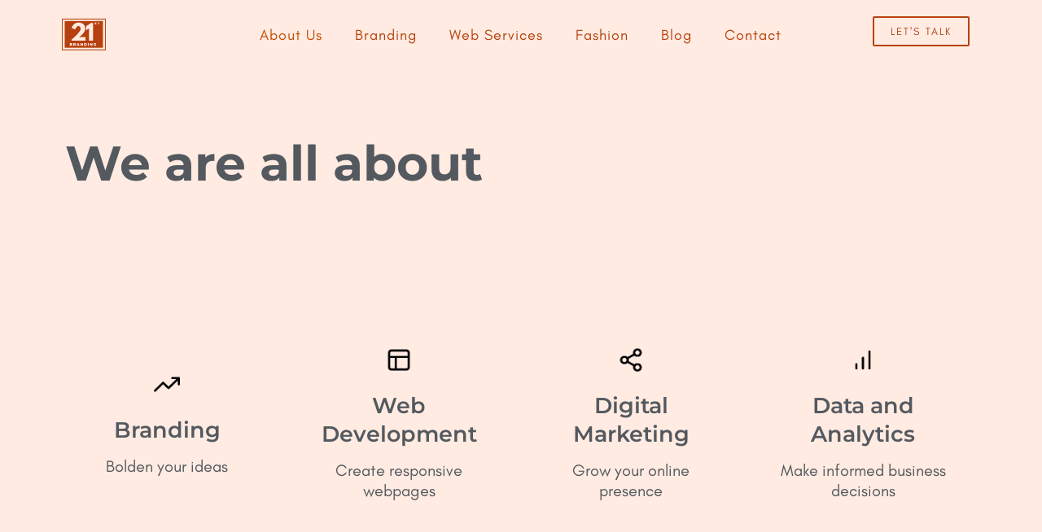

--- FILE ---
content_type: text/css
request_url: https://www.21stbranding.com/wp-content/uploads/elementor/css/post-47160.css?ver=1759237366
body_size: 359
content:
.elementor-kit-47160{--e-global-color-primary:#6EC1E4;--e-global-color-secondary:#54595F;--e-global-color-text:#7A7A7A;--e-global-color-accent:#61CE70;--e-global-color-2504be29:#4054B2;--e-global-color-4b9e705a:#23A455;--e-global-color-3d23a351:#000;--e-global-color-6c02e163:#FFF;--e-global-color-f16683a:#000000;--e-global-color-0bb64b7:#FFC000;--e-global-color-afc55ba:#B7410E;--e-global-color-a35cdfb:#6D3D29;--e-global-color-2f53708:#987409;--e-global-color-6ed5ee1:#FFEBE2;--e-global-color-481dd43:#002E5D;--e-global-color-0da122e:#61CE70;--e-global-typography-primary-font-family:"Roboto";--e-global-typography-primary-font-weight:600;--e-global-typography-secondary-font-family:"Roboto Slab";--e-global-typography-secondary-font-weight:400;--e-global-typography-text-font-family:"Roboto";--e-global-typography-text-font-weight:400;--e-global-typography-accent-font-family:"Roboto";--e-global-typography-accent-font-weight:500;}.elementor-kit-47160 e-page-transition{background-color:#FFBC7D;}.elementor-kit-47160 a{color:var( --e-global-color-afc55ba );}.elementor-section.elementor-section-boxed > .elementor-container{max-width:1140px;}.e-con{--container-max-width:1140px;}{}h1.entry-title{display:var(--page-title-display);}@media(max-width:1024px){.elementor-section.elementor-section-boxed > .elementor-container{max-width:1024px;}.e-con{--container-max-width:1024px;}}@media(max-width:767px){.elementor-section.elementor-section-boxed > .elementor-container{max-width:767px;}.e-con{--container-max-width:767px;}}

--- FILE ---
content_type: text/css
request_url: https://www.21stbranding.com/wp-content/uploads/elementor/css/post-57728.css?ver=1759279461
body_size: 8390
content:
.elementor-57728 .elementor-element.elementor-element-6b39c97 > .elementor-background-overlay{opacity:0.5;transition:background 0.3s, border-radius 0.3s, opacity 0.3s;}.elementor-57728 .elementor-element.elementor-element-6b39c97{transition:background 0.3s, border 0.3s, border-radius 0.3s, box-shadow 0.3s;margin-top:0px;margin-bottom:0px;padding:10px 0px 10px 0px;z-index:5;}.elementor-57728 .elementor-element.elementor-element-10a456b > .elementor-element-populated{margin:0px 0px 0px 0px;--e-column-margin-right:0px;--e-column-margin-left:0px;padding:0px 0px 0px 0px;}.elementor-57728 .elementor-element.elementor-element-5bfa8137{margin-top:0px;margin-bottom:0px;padding:0px 0px 0px 0px;}.elementor-bc-flex-widget .elementor-57728 .elementor-element.elementor-element-398913dd.elementor-column .elementor-widget-wrap{align-items:center;}.elementor-57728 .elementor-element.elementor-element-398913dd.elementor-column.elementor-element[data-element_type="column"] > .elementor-widget-wrap.elementor-element-populated{align-content:center;align-items:center;}.elementor-57728 .elementor-element.elementor-element-398913dd > .elementor-element-populated{margin:0px 0px 0px 0px;--e-column-margin-right:0px;--e-column-margin-left:0px;padding:0px 0px 0px 0px;}.elementor-widget-image .widget-image-caption{color:var( --e-global-color-text );font-family:var( --e-global-typography-text-font-family ), Sans-serif;font-weight:var( --e-global-typography-text-font-weight );}.elementor-57728 .elementor-element.elementor-element-5d573e8d{text-align:left;}.elementor-57728 .elementor-element.elementor-element-5d573e8d img{width:29%;}.elementor-bc-flex-widget .elementor-57728 .elementor-element.elementor-element-1fa04694.elementor-column .elementor-widget-wrap{align-items:center;}.elementor-57728 .elementor-element.elementor-element-1fa04694.elementor-column.elementor-element[data-element_type="column"] > .elementor-widget-wrap.elementor-element-populated{align-content:center;align-items:center;}.elementor-57728 .elementor-element.elementor-element-1fa04694 > .elementor-element-populated{margin:0px 0px 0px 0px;--e-column-margin-right:0px;--e-column-margin-left:0px;padding:0px 0px 0px 0px;}.elementor-widget-nav-menu .elementor-nav-menu .elementor-item{font-family:var( --e-global-typography-primary-font-family ), Sans-serif;font-weight:var( --e-global-typography-primary-font-weight );}.elementor-widget-nav-menu .elementor-nav-menu--main .elementor-item{color:var( --e-global-color-text );fill:var( --e-global-color-text );}.elementor-widget-nav-menu .elementor-nav-menu--main .elementor-item:hover,
					.elementor-widget-nav-menu .elementor-nav-menu--main .elementor-item.elementor-item-active,
					.elementor-widget-nav-menu .elementor-nav-menu--main .elementor-item.highlighted,
					.elementor-widget-nav-menu .elementor-nav-menu--main .elementor-item:focus{color:var( --e-global-color-accent );fill:var( --e-global-color-accent );}.elementor-widget-nav-menu .elementor-nav-menu--main:not(.e--pointer-framed) .elementor-item:before,
					.elementor-widget-nav-menu .elementor-nav-menu--main:not(.e--pointer-framed) .elementor-item:after{background-color:var( --e-global-color-accent );}.elementor-widget-nav-menu .e--pointer-framed .elementor-item:before,
					.elementor-widget-nav-menu .e--pointer-framed .elementor-item:after{border-color:var( --e-global-color-accent );}.elementor-widget-nav-menu{--e-nav-menu-divider-color:var( --e-global-color-text );}.elementor-widget-nav-menu .elementor-nav-menu--dropdown .elementor-item, .elementor-widget-nav-menu .elementor-nav-menu--dropdown  .elementor-sub-item{font-family:var( --e-global-typography-accent-font-family ), Sans-serif;font-weight:var( --e-global-typography-accent-font-weight );}.elementor-57728 .elementor-element.elementor-element-1028efc3 .elementor-menu-toggle{margin-left:auto;background-color:#FFFFFF;}.elementor-57728 .elementor-element.elementor-element-1028efc3 .elementor-nav-menu .elementor-item{font-family:"Glacial Indifference", Sans-serif;font-size:18px;font-weight:500;text-transform:capitalize;letter-spacing:1px;}.elementor-57728 .elementor-element.elementor-element-1028efc3 .elementor-nav-menu--main .elementor-item{color:var( --e-global-color-afc55ba );fill:var( --e-global-color-afc55ba );padding-left:20px;padding-right:20px;}.elementor-57728 .elementor-element.elementor-element-1028efc3 .elementor-nav-menu--main .elementor-item:hover,
					.elementor-57728 .elementor-element.elementor-element-1028efc3 .elementor-nav-menu--main .elementor-item.elementor-item-active,
					.elementor-57728 .elementor-element.elementor-element-1028efc3 .elementor-nav-menu--main .elementor-item.highlighted,
					.elementor-57728 .elementor-element.elementor-element-1028efc3 .elementor-nav-menu--main .elementor-item:focus{color:#C24B02;fill:#C24B02;}.elementor-57728 .elementor-element.elementor-element-1028efc3 .elementor-nav-menu--main:not(.e--pointer-framed) .elementor-item:before,
					.elementor-57728 .elementor-element.elementor-element-1028efc3 .elementor-nav-menu--main:not(.e--pointer-framed) .elementor-item:after{background-color:#FFFFFF00;}.elementor-57728 .elementor-element.elementor-element-1028efc3 .e--pointer-framed .elementor-item:before,
					.elementor-57728 .elementor-element.elementor-element-1028efc3 .e--pointer-framed .elementor-item:after{border-color:#FFFFFF00;}.elementor-57728 .elementor-element.elementor-element-1028efc3 .elementor-nav-menu--dropdown a, .elementor-57728 .elementor-element.elementor-element-1028efc3 .elementor-menu-toggle{color:#000000;fill:#000000;}.elementor-57728 .elementor-element.elementor-element-1028efc3 .elementor-nav-menu--dropdown a:hover,
					.elementor-57728 .elementor-element.elementor-element-1028efc3 .elementor-nav-menu--dropdown a:focus,
					.elementor-57728 .elementor-element.elementor-element-1028efc3 .elementor-nav-menu--dropdown a.elementor-item-active,
					.elementor-57728 .elementor-element.elementor-element-1028efc3 .elementor-nav-menu--dropdown a.highlighted,
					.elementor-57728 .elementor-element.elementor-element-1028efc3 .elementor-menu-toggle:hover,
					.elementor-57728 .elementor-element.elementor-element-1028efc3 .elementor-menu-toggle:focus{color:#C04905;}.elementor-57728 .elementor-element.elementor-element-1028efc3 .elementor-nav-menu--dropdown a:hover,
					.elementor-57728 .elementor-element.elementor-element-1028efc3 .elementor-nav-menu--dropdown a:focus,
					.elementor-57728 .elementor-element.elementor-element-1028efc3 .elementor-nav-menu--dropdown a.elementor-item-active,
					.elementor-57728 .elementor-element.elementor-element-1028efc3 .elementor-nav-menu--dropdown a.highlighted{background-color:#FFFFFF;}.elementor-57728 .elementor-element.elementor-element-1028efc3 .elementor-nav-menu--dropdown a.elementor-item-active{color:#C04905;background-color:#FFFFFF;}.elementor-57728 .elementor-element.elementor-element-1028efc3 .elementor-nav-menu--dropdown .elementor-item, .elementor-57728 .elementor-element.elementor-element-1028efc3 .elementor-nav-menu--dropdown  .elementor-sub-item{font-family:"Glacial Indifference", Sans-serif;font-size:12px;font-weight:500;text-transform:capitalize;}.elementor-57728 .elementor-element.elementor-element-1028efc3 div.elementor-menu-toggle{color:#CE4B08;}.elementor-57728 .elementor-element.elementor-element-1028efc3 div.elementor-menu-toggle svg{fill:#CE4B08;}.elementor-widget-button .elementor-button{background-color:var( --e-global-color-accent );font-family:var( --e-global-typography-accent-font-family ), Sans-serif;font-weight:var( --e-global-typography-accent-font-weight );}.elementor-57728 .elementor-element.elementor-element-29113232 .elementor-button{background-color:#FFFFFF00;font-family:"Glacial Indifference", Sans-serif;font-weight:500;letter-spacing:2px;fill:var( --e-global-color-afc55ba );color:var( --e-global-color-afc55ba );border-style:solid;border-width:2px 2px 2px 2px;}.elementor-57728 .elementor-element.elementor-element-6b4e3b6b:not(.elementor-motion-effects-element-type-background), .elementor-57728 .elementor-element.elementor-element-6b4e3b6b > .elementor-motion-effects-container > .elementor-motion-effects-layer{background-color:#FFEBE2;}.elementor-57728 .elementor-element.elementor-element-6b4e3b6b > .elementor-background-overlay{opacity:0.9;transition:background 0.3s, border-radius 0.3s, opacity 0.3s;}.elementor-57728 .elementor-element.elementor-element-6b4e3b6b{transition:background 0.3s, border 0.3s, border-radius 0.3s, box-shadow 0.3s;margin-top:-117px;margin-bottom:0px;padding:12em 0em 2em 0em;}.elementor-widget-heading .elementor-heading-title{font-family:var( --e-global-typography-primary-font-family ), Sans-serif;font-weight:var( --e-global-typography-primary-font-weight );color:var( --e-global-color-primary );}.elementor-57728 .elementor-element.elementor-element-654b91d4 > .elementor-widget-container{margin:0px 0px 0px 0px;padding:0px 200px 0px 0px;}.elementor-57728 .elementor-element.elementor-element-654b91d4 .elementor-heading-title{font-family:"Montserrat", Sans-serif;font-size:60px;font-weight:bold;color:#54595F;}.elementor-57728 .elementor-element.elementor-element-6caabd06:not(.elementor-motion-effects-element-type-background), .elementor-57728 .elementor-element.elementor-element-6caabd06 > .elementor-motion-effects-container > .elementor-motion-effects-layer{background-color:#FFEBE2;}.elementor-57728 .elementor-element.elementor-element-6caabd06 > .elementor-container{min-height:400px;}.elementor-57728 .elementor-element.elementor-element-6caabd06{transition:background 0.3s, border 0.3s, border-radius 0.3s, box-shadow 0.3s;margin-top:0px;margin-bottom:0px;padding:3em 0em 10em 0em;}.elementor-57728 .elementor-element.elementor-element-6caabd06 > .elementor-background-overlay{transition:background 0.3s, border-radius 0.3s, opacity 0.3s;}.elementor-57728 .elementor-element.elementor-element-632ab39:not(.elementor-motion-effects-element-type-background) > .elementor-widget-wrap, .elementor-57728 .elementor-element.elementor-element-632ab39 > .elementor-widget-wrap > .elementor-motion-effects-container > .elementor-motion-effects-layer{background-color:#FFEBE2;}.elementor-bc-flex-widget .elementor-57728 .elementor-element.elementor-element-632ab39.elementor-column .elementor-widget-wrap{align-items:center;}.elementor-57728 .elementor-element.elementor-element-632ab39.elementor-column.elementor-element[data-element_type="column"] > .elementor-widget-wrap.elementor-element-populated{align-content:center;align-items:center;}.elementor-57728 .elementor-element.elementor-element-632ab39:hover > .elementor-element-populated{box-shadow:0px 0px 34px 7px rgba(0,0,0,0.09);}.elementor-57728 .elementor-element.elementor-element-632ab39 > .elementor-element-populated{transition:background 0.3s, border 0.3s, border-radius 0.3s, box-shadow 0.3s;margin:0px 15px 0px 0px;--e-column-margin-right:15px;--e-column-margin-left:0px;}.elementor-57728 .elementor-element.elementor-element-632ab39 > .elementor-element-populated > .elementor-background-overlay{transition:background 0.3s, border-radius 0.3s, opacity 0.3s;}.elementor-widget-image-box .elementor-image-box-title{font-family:var( --e-global-typography-primary-font-family ), Sans-serif;font-weight:var( --e-global-typography-primary-font-weight );color:var( --e-global-color-primary );}.elementor-widget-image-box:has(:hover) .elementor-image-box-title,
					 .elementor-widget-image-box:has(:focus) .elementor-image-box-title{color:var( --e-global-color-primary );}.elementor-widget-image-box .elementor-image-box-description{font-family:var( --e-global-typography-text-font-family ), Sans-serif;font-weight:var( --e-global-typography-text-font-weight );color:var( --e-global-color-text );}.elementor-57728 .elementor-element.elementor-element-69e21465.elementor-position-right .elementor-image-box-img{margin-left:16px;}.elementor-57728 .elementor-element.elementor-element-69e21465.elementor-position-left .elementor-image-box-img{margin-right:16px;}.elementor-57728 .elementor-element.elementor-element-69e21465.elementor-position-top .elementor-image-box-img{margin-bottom:16px;}.elementor-57728 .elementor-element.elementor-element-69e21465 .elementor-image-box-title{margin-bottom:15px;font-family:"Montserrat", Sans-serif;font-size:1.7rem;font-weight:600;color:var( --e-global-color-secondary );}.elementor-57728 .elementor-element.elementor-element-69e21465 .elementor-image-box-wrapper .elementor-image-box-img{width:15%;}.elementor-57728 .elementor-element.elementor-element-69e21465 .elementor-image-box-img img{opacity:1;transition-duration:0.3s;}.elementor-57728 .elementor-element.elementor-element-69e21465 .elementor-image-box-description{font-family:"Glacial Indifference", Sans-serif;font-size:20px;font-weight:400;line-height:25px;color:var( --e-global-color-secondary );}.elementor-57728 .elementor-element.elementor-element-7afc42cc:not(.elementor-motion-effects-element-type-background) > .elementor-widget-wrap, .elementor-57728 .elementor-element.elementor-element-7afc42cc > .elementor-widget-wrap > .elementor-motion-effects-container > .elementor-motion-effects-layer{background-color:#FFEBE2;}.elementor-bc-flex-widget .elementor-57728 .elementor-element.elementor-element-7afc42cc.elementor-column .elementor-widget-wrap{align-items:center;}.elementor-57728 .elementor-element.elementor-element-7afc42cc.elementor-column.elementor-element[data-element_type="column"] > .elementor-widget-wrap.elementor-element-populated{align-content:center;align-items:center;}.elementor-57728 .elementor-element.elementor-element-7afc42cc:hover > .elementor-element-populated{box-shadow:0px 0px 34px 7px rgba(0,0,0,0.09);}.elementor-57728 .elementor-element.elementor-element-7afc42cc > .elementor-element-populated{transition:background 0.3s, border 0.3s, border-radius 0.3s, box-shadow 0.3s;margin:0px 15px 0px 0px;--e-column-margin-right:15px;--e-column-margin-left:0px;}.elementor-57728 .elementor-element.elementor-element-7afc42cc > .elementor-element-populated > .elementor-background-overlay{transition:background 0.3s, border-radius 0.3s, opacity 0.3s;}.elementor-57728 .elementor-element.elementor-element-47f4b4a5.elementor-position-right .elementor-image-box-img{margin-left:16px;}.elementor-57728 .elementor-element.elementor-element-47f4b4a5.elementor-position-left .elementor-image-box-img{margin-right:16px;}.elementor-57728 .elementor-element.elementor-element-47f4b4a5.elementor-position-top .elementor-image-box-img{margin-bottom:16px;}.elementor-57728 .elementor-element.elementor-element-47f4b4a5 .elementor-image-box-title{margin-bottom:15px;font-family:"Montserrat", Sans-serif;font-size:1.7rem;font-weight:600;color:#54595F;}.elementor-57728 .elementor-element.elementor-element-47f4b4a5 .elementor-image-box-wrapper .elementor-image-box-img{width:15%;}.elementor-57728 .elementor-element.elementor-element-47f4b4a5 .elementor-image-box-img img{opacity:1;transition-duration:0.3s;}.elementor-57728 .elementor-element.elementor-element-47f4b4a5 .elementor-image-box-description{font-family:"Glacial Indifference", Sans-serif;font-size:20px;font-weight:400;line-height:25px;color:var( --e-global-color-secondary );}.elementor-57728 .elementor-element.elementor-element-5ecb188e:not(.elementor-motion-effects-element-type-background) > .elementor-widget-wrap, .elementor-57728 .elementor-element.elementor-element-5ecb188e > .elementor-widget-wrap > .elementor-motion-effects-container > .elementor-motion-effects-layer{background-color:#FFEBE2;}.elementor-bc-flex-widget .elementor-57728 .elementor-element.elementor-element-5ecb188e.elementor-column .elementor-widget-wrap{align-items:center;}.elementor-57728 .elementor-element.elementor-element-5ecb188e.elementor-column.elementor-element[data-element_type="column"] > .elementor-widget-wrap.elementor-element-populated{align-content:center;align-items:center;}.elementor-57728 .elementor-element.elementor-element-5ecb188e:hover > .elementor-element-populated{box-shadow:0px 0px 34px 7px rgba(0,0,0,0.09);}.elementor-57728 .elementor-element.elementor-element-5ecb188e > .elementor-element-populated{transition:background 0.3s, border 0.3s, border-radius 0.3s, box-shadow 0.3s;margin:0px 15px 0px 0px;--e-column-margin-right:15px;--e-column-margin-left:0px;}.elementor-57728 .elementor-element.elementor-element-5ecb188e > .elementor-element-populated > .elementor-background-overlay{transition:background 0.3s, border-radius 0.3s, opacity 0.3s;}.elementor-57728 .elementor-element.elementor-element-71875918.elementor-position-right .elementor-image-box-img{margin-left:16px;}.elementor-57728 .elementor-element.elementor-element-71875918.elementor-position-left .elementor-image-box-img{margin-right:16px;}.elementor-57728 .elementor-element.elementor-element-71875918.elementor-position-top .elementor-image-box-img{margin-bottom:16px;}.elementor-57728 .elementor-element.elementor-element-71875918 .elementor-image-box-title{margin-bottom:15px;font-family:"Montserrat", Sans-serif;font-size:1.7rem;font-weight:600;color:var( --e-global-color-secondary );}.elementor-57728 .elementor-element.elementor-element-71875918 .elementor-image-box-wrapper .elementor-image-box-img{width:15%;}.elementor-57728 .elementor-element.elementor-element-71875918 .elementor-image-box-img img{opacity:1;transition-duration:0.3s;}.elementor-57728 .elementor-element.elementor-element-71875918 .elementor-image-box-description{font-family:"Glacial Indifference", Sans-serif;font-size:20px;font-weight:400;line-height:25px;color:var( --e-global-color-secondary );}.elementor-57728 .elementor-element.elementor-element-7546ebd:not(.elementor-motion-effects-element-type-background) > .elementor-widget-wrap, .elementor-57728 .elementor-element.elementor-element-7546ebd > .elementor-widget-wrap > .elementor-motion-effects-container > .elementor-motion-effects-layer{background-color:#FFEBE2;}.elementor-bc-flex-widget .elementor-57728 .elementor-element.elementor-element-7546ebd.elementor-column .elementor-widget-wrap{align-items:center;}.elementor-57728 .elementor-element.elementor-element-7546ebd.elementor-column.elementor-element[data-element_type="column"] > .elementor-widget-wrap.elementor-element-populated{align-content:center;align-items:center;}.elementor-57728 .elementor-element.elementor-element-7546ebd:hover > .elementor-element-populated{box-shadow:0px 0px 34px 7px rgba(0,0,0,0.09);}.elementor-57728 .elementor-element.elementor-element-7546ebd > .elementor-element-populated{transition:background 0.3s, border 0.3s, border-radius 0.3s, box-shadow 0.3s;margin:0px 15px 0px 0px;--e-column-margin-right:15px;--e-column-margin-left:0px;}.elementor-57728 .elementor-element.elementor-element-7546ebd > .elementor-element-populated > .elementor-background-overlay{transition:background 0.3s, border-radius 0.3s, opacity 0.3s;}.elementor-57728 .elementor-element.elementor-element-714c27d5.elementor-position-right .elementor-image-box-img{margin-left:16px;}.elementor-57728 .elementor-element.elementor-element-714c27d5.elementor-position-left .elementor-image-box-img{margin-right:16px;}.elementor-57728 .elementor-element.elementor-element-714c27d5.elementor-position-top .elementor-image-box-img{margin-bottom:16px;}.elementor-57728 .elementor-element.elementor-element-714c27d5 .elementor-image-box-title{margin-bottom:15px;font-family:"Montserrat", Sans-serif;font-size:1.7rem;font-weight:600;color:var( --e-global-color-secondary );}.elementor-57728 .elementor-element.elementor-element-714c27d5 .elementor-image-box-wrapper .elementor-image-box-img{width:15%;}.elementor-57728 .elementor-element.elementor-element-714c27d5 .elementor-image-box-img img{opacity:1;transition-duration:0.3s;}.elementor-57728 .elementor-element.elementor-element-714c27d5 .elementor-image-box-description{font-family:"Glacial Indifference", Sans-serif;font-size:20px;font-weight:400;line-height:25px;color:var( --e-global-color-secondary );}.elementor-57728 .elementor-element.elementor-element-6e3a96c5{transition:background 0.3s, border 0.3s, border-radius 0.3s, box-shadow 0.3s;padding:70px 0px 50px 0px;}.elementor-57728 .elementor-element.elementor-element-6e3a96c5 > .elementor-background-overlay{transition:background 0.3s, border-radius 0.3s, opacity 0.3s;}.elementor-57728 .elementor-element.elementor-element-2fd67ef8 > .elementor-element-populated{padding:75px 50px 50px 0px;}.elementor-57728 .elementor-element.elementor-element-73b9001a > .elementor-element-populated{padding:25px 0px 0px 050px;}.elementor-57728 .elementor-element.elementor-element-c311485 .elementor-heading-title{font-family:"Montserrat", Sans-serif;font-size:30px;font-weight:700;line-height:1.3em;color:var( --e-global-color-secondary );}.elementor-widget-text-editor{font-family:var( --e-global-typography-text-font-family ), Sans-serif;font-weight:var( --e-global-typography-text-font-weight );color:var( --e-global-color-text );}.elementor-widget-text-editor.elementor-drop-cap-view-stacked .elementor-drop-cap{background-color:var( --e-global-color-primary );}.elementor-widget-text-editor.elementor-drop-cap-view-framed .elementor-drop-cap, .elementor-widget-text-editor.elementor-drop-cap-view-default .elementor-drop-cap{color:var( --e-global-color-primary );border-color:var( --e-global-color-primary );}.elementor-57728 .elementor-element.elementor-element-47469e45 > .elementor-widget-container{margin:0px 0px 30px 0px;padding:0% 0% 0% 0%;}.elementor-57728 .elementor-element.elementor-element-47469e45{text-align:justify;font-family:"Glacial Indifference", Sans-serif;font-size:20px;font-weight:300;color:var( --e-global-color-secondary );}.elementor-57728 .elementor-element.elementor-element-23e54de5{padding:0% 25% 0% 0%;}.elementor-widget-progress .elementor-title{color:var( --e-global-color-primary );font-family:var( --e-global-typography-text-font-family ), Sans-serif;font-weight:var( --e-global-typography-text-font-weight );}.elementor-widget-progress .elementor-progress-wrapper .elementor-progress-bar{background-color:var( --e-global-color-primary );}.elementor-57728 .elementor-element.elementor-element-38369ee6 .elementor-progress-wrapper .elementor-progress-bar{background-color:#B7410E;}.elementor-57728 .elementor-element.elementor-element-38369ee6 .elementor-progress-wrapper{background-color:rgba(0,0,0,0);}.elementor-57728 .elementor-element.elementor-element-38369ee6 .elementor-progress-bar{color:#ffffff;font-family:"Glacial Indifference", Sans-serif;font-size:17px;font-weight:300;}.elementor-57728 .elementor-element.elementor-element-2a632166 .elementor-progress-wrapper .elementor-progress-bar{background-color:#B7410E;}.elementor-57728 .elementor-element.elementor-element-2a632166 .elementor-progress-wrapper{background-color:rgba(0,0,0,0);}.elementor-57728 .elementor-element.elementor-element-2a632166 .elementor-progress-bar{color:#ffffff;font-family:"Glacial Indifference", Sans-serif;font-size:17px;font-weight:400;}.elementor-57728 .elementor-element.elementor-element-28038533 .elementor-progress-wrapper .elementor-progress-bar{background-color:#B7410E;}.elementor-57728 .elementor-element.elementor-element-28038533 .elementor-progress-wrapper{background-color:rgba(0,0,0,0);}.elementor-57728 .elementor-element.elementor-element-28038533 .elementor-progress-bar{color:#ffffff;font-family:"Glacial Indifference", Sans-serif;font-size:17px;font-weight:400;}.elementor-57728 .elementor-element.elementor-element-26ef156f .elementor-progress-wrapper .elementor-progress-bar{background-color:#B7410E;}.elementor-57728 .elementor-element.elementor-element-26ef156f .elementor-progress-wrapper{background-color:rgba(0,0,0,0);}.elementor-57728 .elementor-element.elementor-element-26ef156f .elementor-progress-bar{color:#ffffff;font-family:"Glacial Indifference", Sans-serif;font-size:17px;font-weight:400;}.elementor-57728 .elementor-element.elementor-element-771e4dfe > .elementor-container > .elementor-column > .elementor-widget-wrap{align-content:center;align-items:center;}.elementor-57728 .elementor-element.elementor-element-771e4dfe > .elementor-background-overlay{opacity:0.5;transition:background 0.3s, border-radius 0.3s, opacity 0.3s;}.elementor-57728 .elementor-element.elementor-element-771e4dfe{transition:background 0.3s, border 0.3s, border-radius 0.3s, box-shadow 0.3s;padding:4em 3em 6em 3em;}.elementor-57728 .elementor-element.elementor-element-771e4dfe > .elementor-shape-bottom svg{width:calc(124% + 1.3px);}.elementor-bc-flex-widget .elementor-57728 .elementor-element.elementor-element-104e295e.elementor-column .elementor-widget-wrap{align-items:center;}.elementor-57728 .elementor-element.elementor-element-104e295e.elementor-column.elementor-element[data-element_type="column"] > .elementor-widget-wrap.elementor-element-populated{align-content:center;align-items:center;}.elementor-57728 .elementor-element.elementor-element-104e295e > .elementor-element-populated{margin:0px 0px 0px 0px;--e-column-margin-right:0px;--e-column-margin-left:0px;padding:4em 4em 4em 0em;}.elementor-57728 .elementor-element.elementor-element-1062133e .elementor-heading-title{font-family:"Montserrat", Sans-serif;font-size:30px;font-weight:700;line-height:1.3em;color:var( --e-global-color-secondary );}.elementor-57728 .elementor-element.elementor-element-58077c64 > .elementor-widget-container{margin:0px 0px 30px 0px;padding:0% 0% 0% 0%;}.elementor-57728 .elementor-element.elementor-element-58077c64{text-align:justify;font-family:"Glacial Indifference", Sans-serif;font-size:20px;font-weight:300;color:var( --e-global-color-secondary );}.elementor-57728 .elementor-element.elementor-element-42484dd2 .elementor-button{background-color:#B7410E;font-family:"Glacial Indifference", Sans-serif;font-size:1rem;font-weight:600;text-transform:uppercase;letter-spacing:1px;fill:var( --e-global-color-6c02e163 );color:var( --e-global-color-6c02e163 );}.elementor-57728 .elementor-element.elementor-element-42484dd2 .elementor-button-content-wrapper{flex-direction:row;}.elementor-57728 .elementor-element.elementor-element-34d5b94d:not(.elementor-motion-effects-element-type-background) > .elementor-widget-wrap, .elementor-57728 .elementor-element.elementor-element-34d5b94d > .elementor-widget-wrap > .elementor-motion-effects-container > .elementor-motion-effects-layer{background-image:url("https://i0.wp.com/www.21stbranding.com/wp-content/uploads/2021/01/adomas-aleno-4vrZpOo7fTc-unsplash-scaled.jpg?fit=2560%2C1706&ssl=1");background-size:cover;}.elementor-bc-flex-widget .elementor-57728 .elementor-element.elementor-element-34d5b94d.elementor-column .elementor-widget-wrap{align-items:center;}.elementor-57728 .elementor-element.elementor-element-34d5b94d.elementor-column.elementor-element[data-element_type="column"] > .elementor-widget-wrap.elementor-element-populated{align-content:center;align-items:center;}.elementor-57728 .elementor-element.elementor-element-34d5b94d > .elementor-element-populated >  .elementor-background-overlay{opacity:0.5;}.elementor-57728 .elementor-element.elementor-element-34d5b94d > .elementor-element-populated{transition:background 0.3s, border 0.3s, border-radius 0.3s, box-shadow 0.3s;margin:0px 0px 0px 0px;--e-column-margin-right:0px;--e-column-margin-left:0px;}.elementor-57728 .elementor-element.elementor-element-34d5b94d > .elementor-element-populated > .elementor-background-overlay{transition:background 0.3s, border-radius 0.3s, opacity 0.3s;}.elementor-57728 .elementor-element.elementor-element-1ada798f{transition:background 0.3s, border 0.3s, border-radius 0.3s, box-shadow 0.3s;}.elementor-57728 .elementor-element.elementor-element-1ada798f > .elementor-background-overlay{transition:background 0.3s, border-radius 0.3s, opacity 0.3s;}.elementor-57728 .elementor-element.elementor-element-41af7d1b .elementor-heading-title{font-family:"Montserrat", Sans-serif;font-size:30px;font-weight:700;line-height:1.3em;color:var( --e-global-color-secondary );}.elementor-57728 .elementor-element.elementor-element-6ad7a711{transition:background 0.3s, border 0.3s, border-radius 0.3s, box-shadow 0.3s;padding:2em 0em 0em 0em;}.elementor-57728 .elementor-element.elementor-element-6ad7a711 > .elementor-background-overlay{transition:background 0.3s, border-radius 0.3s, opacity 0.3s;}.elementor-57728 .elementor-element.elementor-element-6dcf6438 .elementor-heading-title{font-family:"Montserrat", Sans-serif;font-size:23px;font-weight:700;color:#B7410E;}.elementor-widget-divider{--divider-color:var( --e-global-color-secondary );}.elementor-widget-divider .elementor-divider__text{color:var( --e-global-color-secondary );font-family:var( --e-global-typography-secondary-font-family ), Sans-serif;font-weight:var( --e-global-typography-secondary-font-weight );}.elementor-widget-divider.elementor-view-stacked .elementor-icon{background-color:var( --e-global-color-secondary );}.elementor-widget-divider.elementor-view-framed .elementor-icon, .elementor-widget-divider.elementor-view-default .elementor-icon{color:var( --e-global-color-secondary );border-color:var( --e-global-color-secondary );}.elementor-widget-divider.elementor-view-framed .elementor-icon, .elementor-widget-divider.elementor-view-default .elementor-icon svg{fill:var( --e-global-color-secondary );}.elementor-57728 .elementor-element.elementor-element-47cea072{--divider-border-style:double;--divider-color:#B7410E;--divider-border-width:2.5px;}.elementor-57728 .elementor-element.elementor-element-47cea072 > .elementor-widget-container{margin:0px 0px 30px 0px;padding:0% 0% 0% 0%;}.elementor-57728 .elementor-element.elementor-element-47cea072 .elementor-divider-separator{width:65%;margin:0 auto;margin-left:0;}.elementor-57728 .elementor-element.elementor-element-47cea072 .elementor-divider{text-align:left;padding-block-start:15px;padding-block-end:15px;}.elementor-57728 .elementor-element.elementor-element-3f216f4e > .elementor-widget-container{margin:-40px 0px 0px 0px;}.elementor-57728 .elementor-element.elementor-element-3f216f4e{font-family:"Montserrat", Sans-serif;font-size:20px;font-weight:400;color:var( --e-global-color-secondary );}.elementor-widget-icon-list .elementor-icon-list-item:not(:last-child):after{border-color:var( --e-global-color-text );}.elementor-widget-icon-list .elementor-icon-list-icon i{color:var( --e-global-color-primary );}.elementor-widget-icon-list .elementor-icon-list-icon svg{fill:var( --e-global-color-primary );}.elementor-widget-icon-list .elementor-icon-list-item > .elementor-icon-list-text, .elementor-widget-icon-list .elementor-icon-list-item > a{font-family:var( --e-global-typography-text-font-family ), Sans-serif;font-weight:var( --e-global-typography-text-font-weight );}.elementor-widget-icon-list .elementor-icon-list-text{color:var( --e-global-color-secondary );}.elementor-57728 .elementor-element.elementor-element-664c902 > .elementor-widget-container{margin:0px 0px 30px 0px;padding:0% 0% 0% 0%;}.elementor-57728 .elementor-element.elementor-element-664c902 .elementor-icon-list-icon i{color:#B7410E;transition:color 0.3s;}.elementor-57728 .elementor-element.elementor-element-664c902 .elementor-icon-list-icon svg{fill:#B7410E;transition:fill 0.3s;}.elementor-57728 .elementor-element.elementor-element-664c902{--e-icon-list-icon-size:14px;--icon-vertical-offset:0px;}.elementor-57728 .elementor-element.elementor-element-664c902 .elementor-icon-list-item > .elementor-icon-list-text, .elementor-57728 .elementor-element.elementor-element-664c902 .elementor-icon-list-item > a{font-family:"Glacial Indifference", Sans-serif;font-size:20px;font-weight:300;}.elementor-57728 .elementor-element.elementor-element-664c902 .elementor-icon-list-text{color:var( --e-global-color-secondary );transition:color 0.3s;}.elementor-57728 .elementor-element.elementor-element-4c12a436{--divider-border-style:double;--divider-color:#B7410E;--divider-border-width:2.5px;}.elementor-57728 .elementor-element.elementor-element-4c12a436 > .elementor-widget-container{margin:0px 0px 30px 0px;padding:0% 0% 0% 0%;}.elementor-57728 .elementor-element.elementor-element-4c12a436 .elementor-divider-separator{width:65%;margin:0 auto;margin-left:0;}.elementor-57728 .elementor-element.elementor-element-4c12a436 .elementor-divider{text-align:left;padding-block-start:15px;padding-block-end:15px;}.elementor-57728 .elementor-element.elementor-element-2be47ef > .elementor-widget-container{margin:-40px 0px 0px 0px;}.elementor-57728 .elementor-element.elementor-element-2be47ef{font-family:"Montserrat", Sans-serif;font-size:20px;font-weight:400;color:var( --e-global-color-secondary );}.elementor-57728 .elementor-element.elementor-element-21192493 > .elementor-widget-container{margin:0px 0px 30px 0px;padding:0% 0% 0% 0%;}.elementor-57728 .elementor-element.elementor-element-21192493 .elementor-icon-list-icon i{color:#B7410E;transition:color 0.3s;}.elementor-57728 .elementor-element.elementor-element-21192493 .elementor-icon-list-icon svg{fill:#B7410E;transition:fill 0.3s;}.elementor-57728 .elementor-element.elementor-element-21192493{--e-icon-list-icon-size:14px;--icon-vertical-offset:0px;}.elementor-57728 .elementor-element.elementor-element-21192493 .elementor-icon-list-item > .elementor-icon-list-text, .elementor-57728 .elementor-element.elementor-element-21192493 .elementor-icon-list-item > a{font-family:"Glacial Indifference", Sans-serif;font-size:20px;font-weight:300;}.elementor-57728 .elementor-element.elementor-element-21192493 .elementor-icon-list-text{color:var( --e-global-color-secondary );transition:color 0.3s;}.elementor-57728 .elementor-element.elementor-element-196aa1e3{--divider-border-style:double;--divider-color:#B7410E;--divider-border-width:2.5px;}.elementor-57728 .elementor-element.elementor-element-196aa1e3 > .elementor-widget-container{margin:0px 0px 30px 0px;padding:0% 0% 0% 0%;}.elementor-57728 .elementor-element.elementor-element-196aa1e3 .elementor-divider-separator{width:65%;margin:0 auto;margin-left:0;}.elementor-57728 .elementor-element.elementor-element-196aa1e3 .elementor-divider{text-align:left;padding-block-start:15px;padding-block-end:15px;}.elementor-57728 .elementor-element.elementor-element-14f024af > .elementor-widget-container{margin:-40px 0px 0px 0px;}.elementor-57728 .elementor-element.elementor-element-14f024af{font-family:"Montserrat", Sans-serif;font-size:20px;font-weight:400;color:var( --e-global-color-secondary );}.elementor-57728 .elementor-element.elementor-element-4f65f631 > .elementor-widget-container{margin:0px 0px 30px 0px;padding:0% 0% 0% 0%;}.elementor-57728 .elementor-element.elementor-element-4f65f631 .elementor-icon-list-icon i{color:#B7410E;transition:color 0.3s;}.elementor-57728 .elementor-element.elementor-element-4f65f631 .elementor-icon-list-icon svg{fill:#B7410E;transition:fill 0.3s;}.elementor-57728 .elementor-element.elementor-element-4f65f631{--e-icon-list-icon-size:14px;--icon-vertical-offset:0px;}.elementor-57728 .elementor-element.elementor-element-4f65f631 .elementor-icon-list-item > .elementor-icon-list-text, .elementor-57728 .elementor-element.elementor-element-4f65f631 .elementor-icon-list-item > a{font-family:"Glacial Indifference", Sans-serif;font-size:20px;font-weight:300;}.elementor-57728 .elementor-element.elementor-element-4f65f631 .elementor-icon-list-text{color:var( --e-global-color-secondary );transition:color 0.3s;}.elementor-57728 .elementor-element.elementor-element-285f3803{transition:background 0.3s, border 0.3s, border-radius 0.3s, box-shadow 0.3s;}.elementor-57728 .elementor-element.elementor-element-285f3803 > .elementor-background-overlay{transition:background 0.3s, border-radius 0.3s, opacity 0.3s;}.elementor-57728 .elementor-element.elementor-element-321cc912 .elementor-heading-title{font-family:"Montserrat", Sans-serif;font-size:23px;font-weight:700;color:#B7410E;}.elementor-57728 .elementor-element.elementor-element-535e8500{--divider-border-style:double;--divider-color:#B7410E;--divider-border-width:2.5px;}.elementor-57728 .elementor-element.elementor-element-535e8500 > .elementor-widget-container{margin:0px 0px 30px 0px;padding:0% 0% 0% 0%;}.elementor-57728 .elementor-element.elementor-element-535e8500 .elementor-divider-separator{width:65%;margin:0 auto;margin-left:0;}.elementor-57728 .elementor-element.elementor-element-535e8500 .elementor-divider{text-align:left;padding-block-start:15px;padding-block-end:15px;}.elementor-57728 .elementor-element.elementor-element-24f0a5cf > .elementor-widget-container{margin:-40px 0px 0px 0px;}.elementor-57728 .elementor-element.elementor-element-24f0a5cf{font-family:"Montserrat", Sans-serif;font-size:20px;font-weight:400;color:var( --e-global-color-secondary );}.elementor-57728 .elementor-element.elementor-element-12e7e8f > .elementor-widget-container{margin:0px 0px 30px 0px;padding:0% 0% 0% 0%;}.elementor-57728 .elementor-element.elementor-element-12e7e8f .elementor-icon-list-icon i{color:#B7410E;transition:color 0.3s;}.elementor-57728 .elementor-element.elementor-element-12e7e8f .elementor-icon-list-icon svg{fill:#B7410E;transition:fill 0.3s;}.elementor-57728 .elementor-element.elementor-element-12e7e8f{--e-icon-list-icon-size:14px;--icon-vertical-offset:0px;}.elementor-57728 .elementor-element.elementor-element-12e7e8f .elementor-icon-list-item > .elementor-icon-list-text, .elementor-57728 .elementor-element.elementor-element-12e7e8f .elementor-icon-list-item > a{font-family:"Glacial Indifference", Sans-serif;font-size:20px;font-weight:300;}.elementor-57728 .elementor-element.elementor-element-12e7e8f .elementor-icon-list-text{color:var( --e-global-color-secondary );transition:color 0.3s;}.elementor-57728 .elementor-element.elementor-element-3d46b5e9{--divider-border-style:double;--divider-color:#B7410E;--divider-border-width:2.5px;}.elementor-57728 .elementor-element.elementor-element-3d46b5e9 > .elementor-widget-container{margin:0px 0px 30px 0px;padding:0% 0% 0% 0%;}.elementor-57728 .elementor-element.elementor-element-3d46b5e9 .elementor-divider-separator{width:65%;margin:0 auto;margin-left:0;}.elementor-57728 .elementor-element.elementor-element-3d46b5e9 .elementor-divider{text-align:left;padding-block-start:15px;padding-block-end:15px;}.elementor-57728 .elementor-element.elementor-element-5210e01 > .elementor-widget-container{margin:-40px 0px 0px 0px;}.elementor-57728 .elementor-element.elementor-element-5210e01{font-family:"Montserrat", Sans-serif;font-size:20px;font-weight:400;color:var( --e-global-color-secondary );}.elementor-57728 .elementor-element.elementor-element-98a5370 > .elementor-widget-container{margin:0px 0px 30px 0px;padding:0% 0% 0% 0%;}.elementor-57728 .elementor-element.elementor-element-98a5370 .elementor-icon-list-icon i{color:#B7410E;transition:color 0.3s;}.elementor-57728 .elementor-element.elementor-element-98a5370 .elementor-icon-list-icon svg{fill:#B7410E;transition:fill 0.3s;}.elementor-57728 .elementor-element.elementor-element-98a5370{--e-icon-list-icon-size:14px;--icon-vertical-offset:0px;}.elementor-57728 .elementor-element.elementor-element-98a5370 .elementor-icon-list-item > .elementor-icon-list-text, .elementor-57728 .elementor-element.elementor-element-98a5370 .elementor-icon-list-item > a{font-family:"Glacial Indifference", Sans-serif;font-size:20px;font-weight:300;}.elementor-57728 .elementor-element.elementor-element-98a5370 .elementor-icon-list-text{color:var( --e-global-color-secondary );transition:color 0.3s;}.elementor-57728 .elementor-element.elementor-element-7c681e54{--divider-border-style:double;--divider-color:#B7410E;--divider-border-width:2.5px;}.elementor-57728 .elementor-element.elementor-element-7c681e54 > .elementor-widget-container{margin:0px 0px 30px 0px;padding:0% 0% 0% 0%;}.elementor-57728 .elementor-element.elementor-element-7c681e54 .elementor-divider-separator{width:65%;margin:0 auto;margin-left:0;}.elementor-57728 .elementor-element.elementor-element-7c681e54 .elementor-divider{text-align:left;padding-block-start:15px;padding-block-end:15px;}.elementor-57728 .elementor-element.elementor-element-32478e33 > .elementor-widget-container{margin:-40px 0px 0px 0px;}.elementor-57728 .elementor-element.elementor-element-32478e33{font-family:"Montserrat", Sans-serif;font-size:20px;font-weight:400;color:var( --e-global-color-secondary );}.elementor-57728 .elementor-element.elementor-element-17e44ac5 > .elementor-widget-container{margin:0px 0px 30px 0px;padding:0% 0% 0% 0%;}.elementor-57728 .elementor-element.elementor-element-17e44ac5 .elementor-icon-list-icon i{color:#B7410E;transition:color 0.3s;}.elementor-57728 .elementor-element.elementor-element-17e44ac5 .elementor-icon-list-icon svg{fill:#B7410E;transition:fill 0.3s;}.elementor-57728 .elementor-element.elementor-element-17e44ac5{--e-icon-list-icon-size:14px;--icon-vertical-offset:0px;}.elementor-57728 .elementor-element.elementor-element-17e44ac5 .elementor-icon-list-item > .elementor-icon-list-text, .elementor-57728 .elementor-element.elementor-element-17e44ac5 .elementor-icon-list-item > a{font-family:"Glacial Indifference", Sans-serif;font-size:20px;font-weight:300;}.elementor-57728 .elementor-element.elementor-element-17e44ac5 .elementor-icon-list-text{color:var( --e-global-color-secondary );transition:color 0.3s;}.elementor-57728 .elementor-element.elementor-element-387b2b14{transition:background 0.3s, border 0.3s, border-radius 0.3s, box-shadow 0.3s;}.elementor-57728 .elementor-element.elementor-element-387b2b14 > .elementor-background-overlay{transition:background 0.3s, border-radius 0.3s, opacity 0.3s;}.elementor-57728 .elementor-element.elementor-element-1fcbc5d9 .elementor-heading-title{font-family:"Montserrat", Sans-serif;font-size:23px;font-weight:700;color:#B7410E;}.elementor-57728 .elementor-element.elementor-element-3b19b9d8{--divider-border-style:double;--divider-color:#B7410E;--divider-border-width:2.5px;}.elementor-57728 .elementor-element.elementor-element-3b19b9d8 > .elementor-widget-container{margin:0px 0px 30px 0px;padding:0% 0% 0% 0%;}.elementor-57728 .elementor-element.elementor-element-3b19b9d8 .elementor-divider-separator{width:65%;margin:0 auto;margin-left:0;}.elementor-57728 .elementor-element.elementor-element-3b19b9d8 .elementor-divider{text-align:left;padding-block-start:15px;padding-block-end:15px;}.elementor-57728 .elementor-element.elementor-element-41a67582 > .elementor-widget-container{margin:-40px 0px 0px 0px;}.elementor-57728 .elementor-element.elementor-element-41a67582{font-family:"Montserrat", Sans-serif;font-size:20px;font-weight:400;color:var( --e-global-color-secondary );}.elementor-57728 .elementor-element.elementor-element-15e4cebd > .elementor-widget-container{margin:0px 0px 30px 0px;padding:0% 0% 0% 0%;}.elementor-57728 .elementor-element.elementor-element-15e4cebd .elementor-icon-list-icon i{color:#B7410E;transition:color 0.3s;}.elementor-57728 .elementor-element.elementor-element-15e4cebd .elementor-icon-list-icon svg{fill:#B7410E;transition:fill 0.3s;}.elementor-57728 .elementor-element.elementor-element-15e4cebd{--e-icon-list-icon-size:14px;--icon-vertical-offset:0px;}.elementor-57728 .elementor-element.elementor-element-15e4cebd .elementor-icon-list-item > .elementor-icon-list-text, .elementor-57728 .elementor-element.elementor-element-15e4cebd .elementor-icon-list-item > a{font-family:"Glacial Indifference", Sans-serif;font-size:20px;font-weight:300;}.elementor-57728 .elementor-element.elementor-element-15e4cebd .elementor-icon-list-text{color:var( --e-global-color-secondary );transition:color 0.3s;}.elementor-57728 .elementor-element.elementor-element-3b79e97e{--divider-border-style:double;--divider-color:#B7410E;--divider-border-width:2.5px;}.elementor-57728 .elementor-element.elementor-element-3b79e97e > .elementor-widget-container{margin:0px 0px 30px 0px;padding:0% 0% 0% 0%;}.elementor-57728 .elementor-element.elementor-element-3b79e97e .elementor-divider-separator{width:65%;margin:0 auto;margin-left:0;}.elementor-57728 .elementor-element.elementor-element-3b79e97e .elementor-divider{text-align:left;padding-block-start:15px;padding-block-end:15px;}.elementor-57728 .elementor-element.elementor-element-2010fd8 > .elementor-widget-container{margin:-40px 0px 0px 0px;}.elementor-57728 .elementor-element.elementor-element-2010fd8{font-family:"Montserrat", Sans-serif;font-size:20px;font-weight:400;color:var( --e-global-color-secondary );}.elementor-57728 .elementor-element.elementor-element-63f28a49 > .elementor-widget-container{margin:0px 0px 30px 0px;padding:0% 0% 0% 0%;}.elementor-57728 .elementor-element.elementor-element-63f28a49 .elementor-icon-list-icon i{color:#B7410E;transition:color 0.3s;}.elementor-57728 .elementor-element.elementor-element-63f28a49 .elementor-icon-list-icon svg{fill:#B7410E;transition:fill 0.3s;}.elementor-57728 .elementor-element.elementor-element-63f28a49{--e-icon-list-icon-size:14px;--icon-vertical-offset:0px;}.elementor-57728 .elementor-element.elementor-element-63f28a49 .elementor-icon-list-item > .elementor-icon-list-text, .elementor-57728 .elementor-element.elementor-element-63f28a49 .elementor-icon-list-item > a{font-family:"Glacial Indifference", Sans-serif;font-size:20px;font-weight:300;}.elementor-57728 .elementor-element.elementor-element-63f28a49 .elementor-icon-list-text{color:var( --e-global-color-secondary );transition:color 0.3s;}.elementor-57728 .elementor-element.elementor-element-6aa827d5{--divider-border-style:double;--divider-color:#B7410E;--divider-border-width:2.5px;}.elementor-57728 .elementor-element.elementor-element-6aa827d5 > .elementor-widget-container{margin:0px 0px 30px 0px;padding:0% 0% 0% 0%;}.elementor-57728 .elementor-element.elementor-element-6aa827d5 .elementor-divider-separator{width:65%;margin:0 auto;margin-left:0;}.elementor-57728 .elementor-element.elementor-element-6aa827d5 .elementor-divider{text-align:left;padding-block-start:15px;padding-block-end:15px;}.elementor-57728 .elementor-element.elementor-element-592cfb90 > .elementor-widget-container{margin:-40px 0px 0px 0px;}.elementor-57728 .elementor-element.elementor-element-592cfb90{font-family:"Montserrat", Sans-serif;font-size:20px;font-weight:400;color:var( --e-global-color-secondary );}.elementor-57728 .elementor-element.elementor-element-5fb15ae7 > .elementor-widget-container{margin:0px 0px 30px 0px;padding:0% 0% 0% 0%;}.elementor-57728 .elementor-element.elementor-element-5fb15ae7 .elementor-icon-list-icon i{color:#B7410E;transition:color 0.3s;}.elementor-57728 .elementor-element.elementor-element-5fb15ae7 .elementor-icon-list-icon svg{fill:#B7410E;transition:fill 0.3s;}.elementor-57728 .elementor-element.elementor-element-5fb15ae7{--e-icon-list-icon-size:14px;--icon-vertical-offset:0px;}.elementor-57728 .elementor-element.elementor-element-5fb15ae7 .elementor-icon-list-item > .elementor-icon-list-text, .elementor-57728 .elementor-element.elementor-element-5fb15ae7 .elementor-icon-list-item > a{font-family:"Glacial Indifference", Sans-serif;font-size:20px;font-weight:300;}.elementor-57728 .elementor-element.elementor-element-5fb15ae7 .elementor-icon-list-text{color:#54595F;transition:color 0.3s;}.elementor-57728 .elementor-element.elementor-element-10670847{transition:background 0.3s, border 0.3s, border-radius 0.3s, box-shadow 0.3s;padding:0em 0em 4em 0em;}.elementor-57728 .elementor-element.elementor-element-10670847 > .elementor-background-overlay{transition:background 0.3s, border-radius 0.3s, opacity 0.3s;}.elementor-57728 .elementor-element.elementor-element-2b1d2049 .elementor-heading-title{font-family:"Montserrat", Sans-serif;font-size:23px;font-weight:700;color:#B7410E;}.elementor-57728 .elementor-element.elementor-element-619c7bfa{--divider-border-style:double;--divider-color:#B7410E;--divider-border-width:2.5px;}.elementor-57728 .elementor-element.elementor-element-619c7bfa > .elementor-widget-container{margin:0px 0px 30px 0px;padding:0% 0% 0% 0%;}.elementor-57728 .elementor-element.elementor-element-619c7bfa .elementor-divider-separator{width:65%;margin:0 auto;margin-left:0;}.elementor-57728 .elementor-element.elementor-element-619c7bfa .elementor-divider{text-align:left;padding-block-start:15px;padding-block-end:15px;}.elementor-57728 .elementor-element.elementor-element-5277f12c > .elementor-widget-container{margin:-40px 0px 0px 0px;}.elementor-57728 .elementor-element.elementor-element-5277f12c{font-family:"Montserrat", Sans-serif;font-size:20px;font-weight:400;color:var( --e-global-color-secondary );}.elementor-57728 .elementor-element.elementor-element-92c66df > .elementor-widget-container{margin:0px 0px 30px 0px;padding:0% 0% 0% 0%;}.elementor-57728 .elementor-element.elementor-element-92c66df .elementor-icon-list-icon i{color:#B7410E;transition:color 0.3s;}.elementor-57728 .elementor-element.elementor-element-92c66df .elementor-icon-list-icon svg{fill:#B7410E;transition:fill 0.3s;}.elementor-57728 .elementor-element.elementor-element-92c66df{--e-icon-list-icon-size:14px;--icon-vertical-offset:0px;}.elementor-57728 .elementor-element.elementor-element-92c66df .elementor-icon-list-item > .elementor-icon-list-text, .elementor-57728 .elementor-element.elementor-element-92c66df .elementor-icon-list-item > a{font-family:"Glacial Indifference", Sans-serif;font-size:20px;font-weight:300;}.elementor-57728 .elementor-element.elementor-element-92c66df .elementor-icon-list-text{color:var( --e-global-color-secondary );transition:color 0.3s;}.elementor-57728 .elementor-element.elementor-element-652a99c6{--divider-border-style:double;--divider-color:#B7410E;--divider-border-width:2.5px;}.elementor-57728 .elementor-element.elementor-element-652a99c6 > .elementor-widget-container{margin:0px 0px 30px 0px;padding:0% 0% 0% 0%;}.elementor-57728 .elementor-element.elementor-element-652a99c6 .elementor-divider-separator{width:65%;margin:0 auto;margin-left:0;}.elementor-57728 .elementor-element.elementor-element-652a99c6 .elementor-divider{text-align:left;padding-block-start:15px;padding-block-end:15px;}.elementor-57728 .elementor-element.elementor-element-649a9e45 > .elementor-widget-container{margin:-40px 0px 0px 0px;}.elementor-57728 .elementor-element.elementor-element-649a9e45{font-family:"Montserrat", Sans-serif;font-size:20px;font-weight:400;color:var( --e-global-color-secondary );}.elementor-57728 .elementor-element.elementor-element-444df657 > .elementor-widget-container{margin:0px 0px 30px 0px;padding:0% 0% 0% 0%;}.elementor-57728 .elementor-element.elementor-element-444df657 .elementor-icon-list-icon i{color:#B7410E;transition:color 0.3s;}.elementor-57728 .elementor-element.elementor-element-444df657 .elementor-icon-list-icon svg{fill:#B7410E;transition:fill 0.3s;}.elementor-57728 .elementor-element.elementor-element-444df657{--e-icon-list-icon-size:14px;--icon-vertical-offset:0px;}.elementor-57728 .elementor-element.elementor-element-444df657 .elementor-icon-list-item > .elementor-icon-list-text, .elementor-57728 .elementor-element.elementor-element-444df657 .elementor-icon-list-item > a{font-family:"Glacial Indifference", Sans-serif;font-size:20px;font-weight:300;}.elementor-57728 .elementor-element.elementor-element-444df657 .elementor-icon-list-text{color:var( --e-global-color-secondary );transition:color 0.3s;}.elementor-57728 .elementor-element.elementor-element-212e2472{--divider-border-style:double;--divider-color:#B7410E;--divider-border-width:2.5px;}.elementor-57728 .elementor-element.elementor-element-212e2472 > .elementor-widget-container{margin:0px 0px 30px 0px;padding:0% 0% 0% 0%;}.elementor-57728 .elementor-element.elementor-element-212e2472 .elementor-divider-separator{width:65%;margin:0 auto;margin-left:0;}.elementor-57728 .elementor-element.elementor-element-212e2472 .elementor-divider{text-align:left;padding-block-start:15px;padding-block-end:15px;}.elementor-57728 .elementor-element.elementor-element-3019947f > .elementor-widget-container{margin:-40px 0px 0px 0px;}.elementor-57728 .elementor-element.elementor-element-3019947f{font-family:"Montserrat", Sans-serif;font-size:20px;font-weight:400;color:var( --e-global-color-secondary );}.elementor-57728 .elementor-element.elementor-element-13509f4 > .elementor-widget-container{margin:0px 0px 30px 0px;padding:0% 0% 0% 0%;}.elementor-57728 .elementor-element.elementor-element-13509f4 .elementor-icon-list-icon i{color:#B7410E;transition:color 0.3s;}.elementor-57728 .elementor-element.elementor-element-13509f4 .elementor-icon-list-icon svg{fill:#B7410E;transition:fill 0.3s;}.elementor-57728 .elementor-element.elementor-element-13509f4{--e-icon-list-icon-size:14px;--icon-vertical-offset:0px;}.elementor-57728 .elementor-element.elementor-element-13509f4 .elementor-icon-list-item > .elementor-icon-list-text, .elementor-57728 .elementor-element.elementor-element-13509f4 .elementor-icon-list-item > a{font-family:"Glacial Indifference", Sans-serif;font-size:20px;font-weight:300;}.elementor-57728 .elementor-element.elementor-element-13509f4 .elementor-icon-list-text{color:var( --e-global-color-secondary );transition:color 0.3s;}.elementor-57728 .elementor-element.elementor-element-197d87a9 > .elementor-container > .elementor-column > .elementor-widget-wrap{align-content:center;align-items:center;}.elementor-57728 .elementor-element.elementor-element-197d87a9:not(.elementor-motion-effects-element-type-background), .elementor-57728 .elementor-element.elementor-element-197d87a9 > .elementor-motion-effects-container > .elementor-motion-effects-layer{background-color:#B7410E;}.elementor-57728 .elementor-element.elementor-element-197d87a9 > .elementor-background-overlay{opacity:0.8;transition:background 0.3s, border-radius 0.3s, opacity 0.3s;}.elementor-57728 .elementor-element.elementor-element-197d87a9{transition:background 0.3s, border 0.3s, border-radius 0.3s, box-shadow 0.3s;padding:6em 3em 6em 3em;}.elementor-57728 .elementor-element.elementor-element-197d87a9 > .elementor-shape-top .elementor-shape-fill{fill:#ffffff;}.elementor-57728 .elementor-element.elementor-element-197d87a9 > .elementor-shape-top svg{width:calc(124% + 1.3px);}.elementor-bc-flex-widget .elementor-57728 .elementor-element.elementor-element-142a4a98.elementor-column .elementor-widget-wrap{align-items:center;}.elementor-57728 .elementor-element.elementor-element-142a4a98.elementor-column.elementor-element[data-element_type="column"] > .elementor-widget-wrap.elementor-element-populated{align-content:center;align-items:center;}.elementor-57728 .elementor-element.elementor-element-142a4a98 > .elementor-element-populated{padding:1em 1em 1em 1em;}.elementor-57728 .elementor-element.elementor-element-797b7acf{text-align:left;}.elementor-57728 .elementor-element.elementor-element-797b7acf .elementor-heading-title{font-family:"Montserrat", Sans-serif;font-size:30px;font-weight:400;color:#ffffff;}.elementor-57728 .elementor-element.elementor-element-303f89ad{text-align:left;}.elementor-57728 .elementor-element.elementor-element-303f89ad .elementor-heading-title{font-family:"Montserrat", Sans-serif;font-size:30px;font-weight:600;line-height:0.1em;color:#ffffff;}.elementor-57728 .elementor-element.elementor-element-49fc89ee > .elementor-widget-container{margin:0px 0px 30px 0px;padding:0% 0% 0% 0%;}.elementor-57728 .elementor-element.elementor-element-49fc89ee{text-align:justify;font-family:"Glacial Indifference", Sans-serif;font-size:17px;font-weight:300;color:#FFFFFF;}.elementor-57728 .elementor-element.elementor-element-717fdd8a{--grid-template-columns:repeat(0, auto);--icon-size:15px;--grid-column-gap:18px;--grid-row-gap:0px;}.elementor-57728 .elementor-element.elementor-element-717fdd8a .elementor-widget-container{text-align:left;}.elementor-57728 .elementor-element.elementor-element-717d593e .elementor-button{background-color:#eaf9ef;font-family:"Glacial Indifference", Sans-serif;font-size:0.9rem;font-weight:600;text-transform:uppercase;letter-spacing:1px;fill:#000000;color:#000000;}.elementor-57728 .elementor-element.elementor-element-717d593e .elementor-button-content-wrapper{flex-direction:row-reverse;}.elementor-57728 .elementor-element.elementor-element-62c8544 > .elementor-element-populated{border-style:solid;border-width:0px 0px 0px 1px;border-color:rgba(255,255,255,0.27);padding:4em 0em 4em 4em;}.elementor-widget-testimonial .elementor-testimonial-content{color:var( --e-global-color-text );font-family:var( --e-global-typography-text-font-family ), Sans-serif;font-weight:var( --e-global-typography-text-font-weight );}.elementor-widget-testimonial .elementor-testimonial-name{color:var( --e-global-color-primary );font-family:var( --e-global-typography-primary-font-family ), Sans-serif;font-weight:var( --e-global-typography-primary-font-weight );}.elementor-widget-testimonial .elementor-testimonial-job{color:var( --e-global-color-secondary );font-family:var( --e-global-typography-secondary-font-family ), Sans-serif;font-weight:var( --e-global-typography-secondary-font-weight );}.elementor-57728 .elementor-element.elementor-element-3ba5b28c > .elementor-widget-container{margin:0% 20% 0% 20%;}.elementor-57728 .elementor-element.elementor-element-3ba5b28c .elementor-testimonial-wrapper{text-align:right;}.elementor-57728 .elementor-element.elementor-element-3ba5b28c .elementor-testimonial-content{color:#ffffff;font-family:"Glacial Indifference", Sans-serif;font-size:17px;font-weight:500;font-style:oblique;}.elementor-57728 .elementor-element.elementor-element-3ba5b28c .elementor-testimonial-wrapper .elementor-testimonial-image img{width:45px;height:45px;}.elementor-57728 .elementor-element.elementor-element-3ba5b28c .elementor-testimonial-name{color:#ffffff;font-family:"Glacial Indifference", Sans-serif;font-size:17px;font-weight:500;text-shadow:0px 0px 10px rgba(0,0,0,0.3);}.elementor-57728 .elementor-element.elementor-element-3ba5b28c .elementor-testimonial-job{color:#ffffff;font-family:"Glacial Indifference", Sans-serif;font-size:10px;font-weight:200;text-transform:uppercase;letter-spacing:0.5px;}.elementor-57728 .elementor-element.elementor-element-4cf4d0f0:not(.elementor-motion-effects-element-type-background), .elementor-57728 .elementor-element.elementor-element-4cf4d0f0 > .elementor-motion-effects-container > .elementor-motion-effects-layer{background-color:#FFFFFF;}.elementor-57728 .elementor-element.elementor-element-4cf4d0f0{transition:background 0.3s, border 0.3s, border-radius 0.3s, box-shadow 0.3s;padding:3em 0em 0em 0em;}.elementor-57728 .elementor-element.elementor-element-4cf4d0f0 > .elementor-background-overlay{transition:background 0.3s, border-radius 0.3s, opacity 0.3s;}.elementor-57728 .elementor-element.elementor-element-7fa6a9ab > .elementor-container{max-width:1400px;}.elementor-57728 .elementor-element.elementor-element-7fa6a9ab{border-style:solid;border-width:0px 0px 1px 0px;border-color:#393939;padding:30px 0px 0px 0px;}.elementor-bc-flex-widget .elementor-57728 .elementor-element.elementor-element-66efcaad.elementor-column .elementor-widget-wrap{align-items:flex-end;}.elementor-57728 .elementor-element.elementor-element-66efcaad.elementor-column.elementor-element[data-element_type="column"] > .elementor-widget-wrap.elementor-element-populated{align-content:flex-end;align-items:flex-end;}.elementor-57728 .elementor-element.elementor-element-66efcaad > .elementor-element-populated{padding:0px 10px 0px 10px;}.elementor-57728 .elementor-element.elementor-element-b0361ec > .elementor-widget-container{margin:0px 0px 22px 0px;padding:0px 0px 0px 0px;}.elementor-57728 .elementor-element.elementor-element-b0361ec{text-align:left;}.elementor-57728 .elementor-element.elementor-element-b0361ec img{width:20%;}.elementor-57728 .elementor-element.elementor-element-2aaf2c76 > .elementor-widget-container{margin:0px 0px 30px 0px;padding:0% 0% 0% 0%;}.elementor-57728 .elementor-element.elementor-element-2aaf2c76{text-align:justify;font-family:"Glacial Indifference", Sans-serif;font-size:17px;font-weight:300;color:#515151;}.elementor-57728 .elementor-element.elementor-element-344e202f{--spacer-size:10px;}.elementor-57728 .elementor-element.elementor-element-3936d1e0 > .elementor-element-populated{padding:0px 10px 0px 40px;}.elementor-57728 .elementor-element.elementor-element-15ac7ab1 > .elementor-widget-container{margin:0px 0px 18px 0px;}.elementor-57728 .elementor-element.elementor-element-15ac7ab1 .elementor-heading-title{font-family:"Glacial Indifference", Sans-serif;font-size:20px;font-weight:600;line-height:24px;letter-spacing:1.5px;color:#000000;}.elementor-57728 .elementor-element.elementor-element-47c7d984 > .elementor-widget-container{margin:0px 0px 30px 0px;padding:0% 0% 0% 0%;}.elementor-57728 .elementor-element.elementor-element-47c7d984{text-align:justify;font-family:"Glacial Indifference", Sans-serif;font-size:17px;font-weight:300;color:#4F4F4F;}.elementor-57728 .elementor-element.elementor-element-5244e8e4 .elementor-icon-list-items:not(.elementor-inline-items) .elementor-icon-list-item:not(:last-child){padding-block-end:calc(10px/2);}.elementor-57728 .elementor-element.elementor-element-5244e8e4 .elementor-icon-list-items:not(.elementor-inline-items) .elementor-icon-list-item:not(:first-child){margin-block-start:calc(10px/2);}.elementor-57728 .elementor-element.elementor-element-5244e8e4 .elementor-icon-list-items.elementor-inline-items .elementor-icon-list-item{margin-inline:calc(10px/2);}.elementor-57728 .elementor-element.elementor-element-5244e8e4 .elementor-icon-list-items.elementor-inline-items{margin-inline:calc(-10px/2);}.elementor-57728 .elementor-element.elementor-element-5244e8e4 .elementor-icon-list-items.elementor-inline-items .elementor-icon-list-item:after{inset-inline-end:calc(-10px/2);}.elementor-57728 .elementor-element.elementor-element-5244e8e4 .elementor-icon-list-icon i{transition:color 0.3s;}.elementor-57728 .elementor-element.elementor-element-5244e8e4 .elementor-icon-list-icon svg{transition:fill 0.3s;}.elementor-57728 .elementor-element.elementor-element-5244e8e4{--e-icon-list-icon-size:14px;--icon-vertical-offset:0px;}.elementor-57728 .elementor-element.elementor-element-5244e8e4 .elementor-icon-list-item > .elementor-icon-list-text, .elementor-57728 .elementor-element.elementor-element-5244e8e4 .elementor-icon-list-item > a{font-family:"Glacial Indifference", Sans-serif;font-size:17px;font-weight:300;}.elementor-57728 .elementor-element.elementor-element-5244e8e4 .elementor-icon-list-text{color:var( --e-global-color-secondary );transition:color 0.3s;}.elementor-57728 .elementor-element.elementor-element-5244e8e4 .elementor-icon-list-item:hover .elementor-icon-list-text{color:#B74B06;}.elementor-57728 .elementor-element.elementor-element-5980b224 > .elementor-element-populated{padding:0px 10px 0px 10px;}.elementor-57728 .elementor-element.elementor-element-1b19250f > .elementor-widget-container{margin:0px 0px 18px 0px;}.elementor-57728 .elementor-element.elementor-element-1b19250f .elementor-heading-title{font-family:"Glacial Indifference", Sans-serif;font-size:20px;font-weight:600;line-height:24px;letter-spacing:1.5px;color:#000000;}.elementor-57728 .elementor-element.elementor-element-15c0aec > .elementor-widget-container{margin:0px 0px 0px 0px;padding:0px 0px 0px 0px;}.elementor-57728 .elementor-element.elementor-element-15c0aec .elementor-menu-toggle{margin:0 auto;}.elementor-57728 .elementor-element.elementor-element-15c0aec .elementor-nav-menu .elementor-item{font-family:"Glacial Indifference", Sans-serif;font-size:17px;font-weight:500;}.elementor-57728 .elementor-element.elementor-element-15c0aec .elementor-nav-menu--main .elementor-item{color:var( --e-global-color-secondary );fill:var( --e-global-color-secondary );padding-top:5px;padding-bottom:5px;}.elementor-57728 .elementor-element.elementor-element-15c0aec .elementor-nav-menu--main .elementor-item:hover,
					.elementor-57728 .elementor-element.elementor-element-15c0aec .elementor-nav-menu--main .elementor-item.elementor-item-active,
					.elementor-57728 .elementor-element.elementor-element-15c0aec .elementor-nav-menu--main .elementor-item.highlighted,
					.elementor-57728 .elementor-element.elementor-element-15c0aec .elementor-nav-menu--main .elementor-item:focus{color:#B7410E;fill:#B7410E;}.elementor-57728 .elementor-element.elementor-element-15c0aec .elementor-nav-menu--main:not(.e--pointer-framed) .elementor-item:before,
					.elementor-57728 .elementor-element.elementor-element-15c0aec .elementor-nav-menu--main:not(.e--pointer-framed) .elementor-item:after{background-color:#B7410E;}.elementor-57728 .elementor-element.elementor-element-15c0aec .e--pointer-framed .elementor-item:before,
					.elementor-57728 .elementor-element.elementor-element-15c0aec .e--pointer-framed .elementor-item:after{border-color:#B7410E;}.elementor-57728 .elementor-element.elementor-element-15c0aec .elementor-nav-menu--main .elementor-item.elementor-item-active{color:var( --e-global-color-afc55ba );}.elementor-57728 .elementor-element.elementor-element-15c0aec .e--pointer-framed .elementor-item:before{border-width:0px;}.elementor-57728 .elementor-element.elementor-element-15c0aec .e--pointer-framed.e--animation-draw .elementor-item:before{border-width:0 0 0px 0px;}.elementor-57728 .elementor-element.elementor-element-15c0aec .e--pointer-framed.e--animation-draw .elementor-item:after{border-width:0px 0px 0 0;}.elementor-57728 .elementor-element.elementor-element-15c0aec .e--pointer-framed.e--animation-corners .elementor-item:before{border-width:0px 0 0 0px;}.elementor-57728 .elementor-element.elementor-element-15c0aec .e--pointer-framed.e--animation-corners .elementor-item:after{border-width:0 0px 0px 0;}.elementor-57728 .elementor-element.elementor-element-15c0aec .e--pointer-underline .elementor-item:after,
					 .elementor-57728 .elementor-element.elementor-element-15c0aec .e--pointer-overline .elementor-item:before,
					 .elementor-57728 .elementor-element.elementor-element-15c0aec .e--pointer-double-line .elementor-item:before,
					 .elementor-57728 .elementor-element.elementor-element-15c0aec .e--pointer-double-line .elementor-item:after{height:0px;}.elementor-57728 .elementor-element.elementor-element-15c0aec{--e-nav-menu-horizontal-menu-item-margin:calc( 8px / 2 );}.elementor-57728 .elementor-element.elementor-element-15c0aec .elementor-nav-menu--main:not(.elementor-nav-menu--layout-horizontal) .elementor-nav-menu > li:not(:last-child){margin-bottom:8px;}.elementor-57728 .elementor-element.elementor-element-15c0aec .elementor-nav-menu--dropdown .elementor-item, .elementor-57728 .elementor-element.elementor-element-15c0aec .elementor-nav-menu--dropdown  .elementor-sub-item{font-family:"Montserrat", Sans-serif;font-size:12px;font-weight:400;}.elementor-57728 .elementor-element.elementor-element-4cdb410 > .elementor-element-populated{padding:0px 10px 0px 10px;}.elementor-57728 .elementor-element.elementor-element-7f719458 > .elementor-widget-container{margin:0px 0px 18px 0px;}.elementor-57728 .elementor-element.elementor-element-7f719458 .elementor-heading-title{font-family:"Glacial Indifference", Sans-serif;font-size:20px;font-weight:600;line-height:24px;letter-spacing:1.5px;color:#000000;}.elementor-57728 .elementor-element.elementor-element-13f00402{margin-top:0px;margin-bottom:0px;padding:0px 0px 0px 0px;}.elementor-57728 .elementor-element.elementor-element-5a3ab803 > .elementor-element-populated{margin:0px 0px 0px 0px;--e-column-margin-right:0px;--e-column-margin-left:0px;padding:0px 0px 0px 0px;}.elementor-57728 .elementor-element.elementor-element-397fb85b > .elementor-widget-container{margin:0px 0px 0px 0px;padding:11px 0px 0px 0px;}.elementor-57728 .elementor-element.elementor-element-397fb85b{text-align:right;font-family:"Glacial Indifference", Sans-serif;font-size:15px;font-weight:400;color:var( --e-global-color-secondary );}@media(max-width:1024px){.elementor-57728 .elementor-element.elementor-element-6b39c97{padding:15px 15px 15px 15px;}.elementor-57728 .elementor-element.elementor-element-5bfa8137{padding:5px 5px 5px 5px;}.elementor-57728 .elementor-element.elementor-element-5d573e8d img{width:17%;}.elementor-57728 .elementor-element.elementor-element-1028efc3 .elementor-nav-menu--dropdown .elementor-item, .elementor-57728 .elementor-element.elementor-element-1028efc3 .elementor-nav-menu--dropdown  .elementor-sub-item{font-size:17px;}.elementor-57728 .elementor-element.elementor-element-1028efc3 .elementor-nav-menu--dropdown a{padding-top:20px;padding-bottom:20px;}.elementor-57728 .elementor-element.elementor-element-1028efc3 .elementor-nav-menu--main > .elementor-nav-menu > li > .elementor-nav-menu--dropdown, .elementor-57728 .elementor-element.elementor-element-1028efc3 .elementor-nav-menu__container.elementor-nav-menu--dropdown{margin-top:30px !important;}.elementor-57728 .elementor-element.elementor-element-1ea37cc1 > .elementor-element-populated{margin:0px 0px 0px 0px;--e-column-margin-right:0px;--e-column-margin-left:0px;padding:0px 0px 0px 0px;}.elementor-57728 .elementor-element.elementor-element-6b4e3b6b{margin-top:0px;margin-bottom:0px;padding:2em 2em 2em 2em;}.elementor-57728 .elementor-element.elementor-element-654b91d4 > .elementor-widget-container{padding:0px 0px 0px 0px;}.elementor-57728 .elementor-element.elementor-element-654b91d4{text-align:center;}.elementor-57728 .elementor-element.elementor-element-654b91d4 .elementor-heading-title{font-size:35px;}.elementor-57728 .elementor-element.elementor-element-6caabd06{padding:0em 02em 2em 2em;}.elementor-57728 .elementor-element.elementor-element-69e21465 .elementor-image-box-wrapper .elementor-image-box-img{width:15%;}.elementor-57728 .elementor-element.elementor-element-69e21465 .elementor-image-box-title{font-size:21px;}.elementor-57728 .elementor-element.elementor-element-69e21465 .elementor-image-box-description{font-size:16px;}.elementor-57728 .elementor-element.elementor-element-47f4b4a5 .elementor-image-box-wrapper .elementor-image-box-img{width:15%;}.elementor-57728 .elementor-element.elementor-element-47f4b4a5 .elementor-image-box-title{font-size:21px;}.elementor-57728 .elementor-element.elementor-element-47f4b4a5 .elementor-image-box-description{font-size:16px;}.elementor-57728 .elementor-element.elementor-element-71875918 .elementor-image-box-wrapper .elementor-image-box-img{width:15%;}.elementor-57728 .elementor-element.elementor-element-71875918 .elementor-image-box-title{font-size:21px;}.elementor-57728 .elementor-element.elementor-element-71875918 .elementor-image-box-description{font-size:16px;}.elementor-57728 .elementor-element.elementor-element-714c27d5 .elementor-image-box-wrapper .elementor-image-box-img{width:15%;}.elementor-57728 .elementor-element.elementor-element-714c27d5 .elementor-image-box-title{font-size:21px;}.elementor-57728 .elementor-element.elementor-element-714c27d5 .elementor-image-box-description{font-size:16px;}.elementor-57728 .elementor-element.elementor-element-6e3a96c5{padding:40px 0px 0px 0px;}.elementor-bc-flex-widget .elementor-57728 .elementor-element.elementor-element-2fd67ef8.elementor-column .elementor-widget-wrap{align-items:flex-start;}.elementor-57728 .elementor-element.elementor-element-2fd67ef8.elementor-column.elementor-element[data-element_type="column"] > .elementor-widget-wrap.elementor-element-populated{align-content:flex-start;align-items:flex-start;}.elementor-57728 .elementor-element.elementor-element-2fd67ef8.elementor-column > .elementor-widget-wrap{justify-content:center;}.elementor-57728 .elementor-element.elementor-element-40c2f6aa{text-align:right;}.elementor-57728 .elementor-element.elementor-element-73b9001a > .elementor-widget-wrap > .elementor-widget:not(.elementor-widget__width-auto):not(.elementor-widget__width-initial):not(:last-child):not(.elementor-absolute){margin-bottom:10px;}.elementor-57728 .elementor-element.elementor-element-73b9001a > .elementor-element-populated{padding:15px 15px 15px 15px;}.elementor-57728 .elementor-element.elementor-element-c311485 > .elementor-widget-container{margin:15px 0px 10px 0px;}.elementor-57728 .elementor-element.elementor-element-c311485 .elementor-heading-title{font-size:23px;}.elementor-57728 .elementor-element.elementor-element-47469e45 > .elementor-widget-container{margin:0px 0px 0px 0px;padding:0px 0px 0px 0px;}.elementor-57728 .elementor-element.elementor-element-47469e45{text-align:justify;font-size:16px;}.elementor-57728 .elementor-element.elementor-element-23e54de5{padding:0px 0px 0px 0px;}.elementor-57728 .elementor-element.elementor-element-176db653 > .elementor-element-populated{margin:0px 0px 0px 0px;--e-column-margin-right:0px;--e-column-margin-left:0px;padding:0px 0px 0px 0px;}.elementor-57728 .elementor-element.elementor-element-38369ee6 > .elementor-widget-container{margin:0px 0px 7px 0px;padding:0px 0px 0px 0px;}.elementor-57728 .elementor-element.elementor-element-38369ee6 .elementor-progress-bar{font-size:17px;}.elementor-57728 .elementor-element.elementor-element-2a632166 > .elementor-widget-container{margin:0px 0px 7px 0px;padding:0px 0px 0px 0px;}.elementor-57728 .elementor-element.elementor-element-28038533 > .elementor-widget-container{margin:0px 0px 7px 0px;padding:0px 0px 0px 0px;}.elementor-57728 .elementor-element.elementor-element-26ef156f > .elementor-widget-container{margin:0px 0px 7px 0px;padding:0px 0px 0px 0px;}.elementor-57728 .elementor-element.elementor-element-104e295e > .elementor-element-populated{padding:8% 8% 8% 8%;}.elementor-57728 .elementor-element.elementor-element-1062133e > .elementor-widget-container{margin:15px 0px 10px 0px;}.elementor-57728 .elementor-element.elementor-element-1062133e .elementor-heading-title{font-size:23px;}.elementor-57728 .elementor-element.elementor-element-58077c64 > .elementor-widget-container{margin:0px 0px 0px 0px;padding:0px 0px 0px 0px;}.elementor-57728 .elementor-element.elementor-element-58077c64{text-align:justify;font-size:16px;}.elementor-57728 .elementor-element.elementor-element-34d5b94d > .elementor-element-populated{margin:0px 0px 0px 0px;--e-column-margin-right:0px;--e-column-margin-left:0px;padding:0px 0px 0px 0px;}.elementor-57728 .elementor-element.elementor-element-1ada798f{padding:1px 1px 1px 13px;}.elementor-57728 .elementor-element.elementor-element-41af7d1b > .elementor-widget-container{margin:15px 0px 10px 0px;}.elementor-57728 .elementor-element.elementor-element-41af7d1b .elementor-heading-title{font-size:23px;}.elementor-57728 .elementor-element.elementor-element-6dcf6438{text-align:center;}.elementor-57728 .elementor-element.elementor-element-6dcf6438 .elementor-heading-title{font-size:22px;}.elementor-57728 .elementor-element.elementor-element-47cea072 > .elementor-widget-container{margin:0px 0px 0px 0px;padding:0px 0px 0px 0px;}.elementor-57728 .elementor-element.elementor-element-47cea072 .elementor-divider{text-align:left;}.elementor-57728 .elementor-element.elementor-element-47cea072 .elementor-divider-separator{margin:0 auto;margin-left:0;}.elementor-57728 .elementor-element.elementor-element-3f216f4e > .elementor-widget-container{margin:-20px 0px 0px 0px;}.elementor-57728 .elementor-element.elementor-element-3f216f4e{font-size:17px;}.elementor-57728 .elementor-element.elementor-element-664c902 > .elementor-widget-container{margin:0px 0px 0px 0px;padding:0px 0px 0px 0px;}.elementor-57728 .elementor-element.elementor-element-664c902 .elementor-icon-list-item > .elementor-icon-list-text, .elementor-57728 .elementor-element.elementor-element-664c902 .elementor-icon-list-item > a{font-size:17px;}.elementor-57728 .elementor-element.elementor-element-4c12a436 > .elementor-widget-container{margin:0px 0px 0px 0px;padding:0px 0px 0px 0px;}.elementor-57728 .elementor-element.elementor-element-4c12a436 .elementor-divider{text-align:left;}.elementor-57728 .elementor-element.elementor-element-4c12a436 .elementor-divider-separator{margin:0 auto;margin-left:0;}.elementor-57728 .elementor-element.elementor-element-2be47ef > .elementor-widget-container{margin:-20px 0px 0px 0px;}.elementor-57728 .elementor-element.elementor-element-2be47ef{font-size:17px;}.elementor-57728 .elementor-element.elementor-element-21192493 > .elementor-widget-container{margin:0px 0px 0px 0px;padding:0px 0px 0px 0px;}.elementor-57728 .elementor-element.elementor-element-21192493 .elementor-icon-list-item > .elementor-icon-list-text, .elementor-57728 .elementor-element.elementor-element-21192493 .elementor-icon-list-item > a{font-size:17px;}.elementor-57728 .elementor-element.elementor-element-196aa1e3 > .elementor-widget-container{margin:0px 0px 0px 0px;padding:0px 0px 0px 0px;}.elementor-57728 .elementor-element.elementor-element-196aa1e3 .elementor-divider{text-align:left;}.elementor-57728 .elementor-element.elementor-element-196aa1e3 .elementor-divider-separator{margin:0 auto;margin-left:0;}.elementor-57728 .elementor-element.elementor-element-14f024af > .elementor-widget-container{margin:-20px 0px 0px 0px;}.elementor-57728 .elementor-element.elementor-element-14f024af{font-size:17px;}.elementor-57728 .elementor-element.elementor-element-4f65f631 > .elementor-widget-container{margin:0px 0px 0px 0px;padding:0px 0px 0px 0px;}.elementor-57728 .elementor-element.elementor-element-4f65f631 .elementor-icon-list-item > .elementor-icon-list-text, .elementor-57728 .elementor-element.elementor-element-4f65f631 .elementor-icon-list-item > a{font-size:17px;}.elementor-57728 .elementor-element.elementor-element-321cc912{text-align:center;}.elementor-57728 .elementor-element.elementor-element-321cc912 .elementor-heading-title{font-size:22px;}.elementor-57728 .elementor-element.elementor-element-535e8500 > .elementor-widget-container{margin:0px 0px 0px 0px;padding:0px 0px 0px 0px;}.elementor-57728 .elementor-element.elementor-element-535e8500 .elementor-divider{text-align:left;}.elementor-57728 .elementor-element.elementor-element-535e8500 .elementor-divider-separator{margin:0 auto;margin-left:0;}.elementor-57728 .elementor-element.elementor-element-24f0a5cf > .elementor-widget-container{margin:-20px 0px 0px 0px;}.elementor-57728 .elementor-element.elementor-element-24f0a5cf{font-size:17px;}.elementor-57728 .elementor-element.elementor-element-12e7e8f > .elementor-widget-container{margin:0px 0px 0px 0px;padding:0px 0px 0px 0px;}.elementor-57728 .elementor-element.elementor-element-12e7e8f .elementor-icon-list-item > .elementor-icon-list-text, .elementor-57728 .elementor-element.elementor-element-12e7e8f .elementor-icon-list-item > a{font-size:17px;}.elementor-57728 .elementor-element.elementor-element-3d46b5e9 > .elementor-widget-container{margin:0px 0px 0px 0px;padding:0px 0px 0px 0px;}.elementor-57728 .elementor-element.elementor-element-3d46b5e9 .elementor-divider{text-align:left;}.elementor-57728 .elementor-element.elementor-element-3d46b5e9 .elementor-divider-separator{margin:0 auto;margin-left:0;}.elementor-57728 .elementor-element.elementor-element-5210e01 > .elementor-widget-container{margin:-20px 0px 0px 0px;}.elementor-57728 .elementor-element.elementor-element-5210e01{font-size:17px;}.elementor-57728 .elementor-element.elementor-element-98a5370 > .elementor-widget-container{margin:0px 0px 0px 0px;padding:0px 0px 0px 0px;}.elementor-57728 .elementor-element.elementor-element-98a5370 .elementor-icon-list-item > .elementor-icon-list-text, .elementor-57728 .elementor-element.elementor-element-98a5370 .elementor-icon-list-item > a{font-size:17px;}.elementor-57728 .elementor-element.elementor-element-7c681e54 > .elementor-widget-container{margin:0px 0px 0px 0px;padding:0px 0px 0px 0px;}.elementor-57728 .elementor-element.elementor-element-7c681e54 .elementor-divider{text-align:left;}.elementor-57728 .elementor-element.elementor-element-7c681e54 .elementor-divider-separator{margin:0 auto;margin-left:0;}.elementor-57728 .elementor-element.elementor-element-32478e33 > .elementor-widget-container{margin:-20px 0px 0px 0px;}.elementor-57728 .elementor-element.elementor-element-32478e33{font-size:17px;}.elementor-57728 .elementor-element.elementor-element-17e44ac5 > .elementor-widget-container{margin:0px 0px 0px 0px;padding:0px 0px 0px 0px;}.elementor-57728 .elementor-element.elementor-element-17e44ac5 .elementor-icon-list-item > .elementor-icon-list-text, .elementor-57728 .elementor-element.elementor-element-17e44ac5 .elementor-icon-list-item > a{font-size:17px;}.elementor-57728 .elementor-element.elementor-element-1fcbc5d9{text-align:center;}.elementor-57728 .elementor-element.elementor-element-1fcbc5d9 .elementor-heading-title{font-size:22px;}.elementor-57728 .elementor-element.elementor-element-3b19b9d8 > .elementor-widget-container{margin:0px 0px 0px 0px;padding:0px 0px 0px 0px;}.elementor-57728 .elementor-element.elementor-element-3b19b9d8 .elementor-divider{text-align:left;}.elementor-57728 .elementor-element.elementor-element-3b19b9d8 .elementor-divider-separator{margin:0 auto;margin-left:0;}.elementor-57728 .elementor-element.elementor-element-41a67582 > .elementor-widget-container{margin:-20px 0px 0px 0px;}.elementor-57728 .elementor-element.elementor-element-41a67582{font-size:17px;}.elementor-57728 .elementor-element.elementor-element-15e4cebd > .elementor-widget-container{margin:0px 0px 0px 0px;padding:0px 0px 0px 0px;}.elementor-57728 .elementor-element.elementor-element-15e4cebd .elementor-icon-list-item > .elementor-icon-list-text, .elementor-57728 .elementor-element.elementor-element-15e4cebd .elementor-icon-list-item > a{font-size:17px;}.elementor-57728 .elementor-element.elementor-element-3b79e97e > .elementor-widget-container{margin:0px 0px 0px 0px;padding:0px 0px 0px 0px;}.elementor-57728 .elementor-element.elementor-element-3b79e97e .elementor-divider{text-align:left;}.elementor-57728 .elementor-element.elementor-element-3b79e97e .elementor-divider-separator{margin:0 auto;margin-left:0;}.elementor-57728 .elementor-element.elementor-element-2010fd8 > .elementor-widget-container{margin:-20px 0px 0px 0px;}.elementor-57728 .elementor-element.elementor-element-2010fd8{font-size:17px;}.elementor-57728 .elementor-element.elementor-element-63f28a49 > .elementor-widget-container{margin:0px 0px 0px 0px;padding:0px 0px 0px 0px;}.elementor-57728 .elementor-element.elementor-element-63f28a49 .elementor-icon-list-item > .elementor-icon-list-text, .elementor-57728 .elementor-element.elementor-element-63f28a49 .elementor-icon-list-item > a{font-size:17px;}.elementor-57728 .elementor-element.elementor-element-6aa827d5 > .elementor-widget-container{margin:0px 0px 0px 0px;padding:0px 0px 0px 0px;}.elementor-57728 .elementor-element.elementor-element-6aa827d5 .elementor-divider{text-align:left;}.elementor-57728 .elementor-element.elementor-element-6aa827d5 .elementor-divider-separator{margin:0 auto;margin-left:0;}.elementor-57728 .elementor-element.elementor-element-592cfb90 > .elementor-widget-container{margin:-20px 0px 0px 0px;}.elementor-57728 .elementor-element.elementor-element-592cfb90{font-size:17px;}.elementor-57728 .elementor-element.elementor-element-5fb15ae7 > .elementor-widget-container{margin:0px 0px 0px 0px;padding:0px 0px 0px 0px;}.elementor-57728 .elementor-element.elementor-element-5fb15ae7 .elementor-icon-list-item > .elementor-icon-list-text, .elementor-57728 .elementor-element.elementor-element-5fb15ae7 .elementor-icon-list-item > a{font-size:17px;}.elementor-57728 .elementor-element.elementor-element-2b1d2049{text-align:center;}.elementor-57728 .elementor-element.elementor-element-2b1d2049 .elementor-heading-title{font-size:22px;}.elementor-57728 .elementor-element.elementor-element-619c7bfa > .elementor-widget-container{margin:0px 0px 0px 0px;padding:0px 0px 0px 0px;}.elementor-57728 .elementor-element.elementor-element-619c7bfa .elementor-divider{text-align:left;}.elementor-57728 .elementor-element.elementor-element-619c7bfa .elementor-divider-separator{margin:0 auto;margin-left:0;}.elementor-57728 .elementor-element.elementor-element-5277f12c > .elementor-widget-container{margin:-20px 0px 0px 0px;}.elementor-57728 .elementor-element.elementor-element-5277f12c{font-size:17px;}.elementor-57728 .elementor-element.elementor-element-92c66df > .elementor-widget-container{margin:0px 0px 0px 0px;padding:0px 0px 0px 0px;}.elementor-57728 .elementor-element.elementor-element-92c66df .elementor-icon-list-item > .elementor-icon-list-text, .elementor-57728 .elementor-element.elementor-element-92c66df .elementor-icon-list-item > a{font-size:17px;}.elementor-57728 .elementor-element.elementor-element-652a99c6 > .elementor-widget-container{margin:0px 0px 0px 0px;padding:0px 0px 0px 0px;}.elementor-57728 .elementor-element.elementor-element-652a99c6 .elementor-divider{text-align:left;}.elementor-57728 .elementor-element.elementor-element-652a99c6 .elementor-divider-separator{margin:0 auto;margin-left:0;}.elementor-57728 .elementor-element.elementor-element-649a9e45 > .elementor-widget-container{margin:-20px 0px 0px 0px;}.elementor-57728 .elementor-element.elementor-element-649a9e45{font-size:17px;}.elementor-57728 .elementor-element.elementor-element-444df657 > .elementor-widget-container{margin:0px 0px 0px 0px;padding:0px 0px 0px 0px;}.elementor-57728 .elementor-element.elementor-element-444df657 .elementor-icon-list-item > .elementor-icon-list-text, .elementor-57728 .elementor-element.elementor-element-444df657 .elementor-icon-list-item > a{font-size:17px;}.elementor-57728 .elementor-element.elementor-element-212e2472 > .elementor-widget-container{margin:0px 0px 0px 0px;padding:0px 0px 0px 0px;}.elementor-57728 .elementor-element.elementor-element-212e2472 .elementor-divider{text-align:left;}.elementor-57728 .elementor-element.elementor-element-212e2472 .elementor-divider-separator{margin:0 auto;margin-left:0;}.elementor-57728 .elementor-element.elementor-element-3019947f > .elementor-widget-container{margin:-20px 0px 0px 0px;}.elementor-57728 .elementor-element.elementor-element-3019947f{font-size:17px;}.elementor-57728 .elementor-element.elementor-element-13509f4 > .elementor-widget-container{margin:0px 0px 0px 0px;padding:0px 0px 0px 0px;}.elementor-57728 .elementor-element.elementor-element-13509f4 .elementor-icon-list-item > .elementor-icon-list-text, .elementor-57728 .elementor-element.elementor-element-13509f4 .elementor-icon-list-item > a{font-size:17px;}.elementor-57728 .elementor-element.elementor-element-197d87a9{padding:5em 2em 5em 2em;}.elementor-57728 .elementor-element.elementor-element-797b7acf > .elementor-widget-container{margin:0px 0px 0px 0px;}.elementor-57728 .elementor-element.elementor-element-797b7acf .elementor-heading-title{font-size:23px;}.elementor-57728 .elementor-element.elementor-element-303f89ad .elementor-heading-title{font-size:21px;}.elementor-57728 .elementor-element.elementor-element-49fc89ee > .elementor-widget-container{margin:0px 0px 0px 0px;padding:0px 0px 0px 0px;}.elementor-57728 .elementor-element.elementor-element-49fc89ee{font-size:17px;}.elementor-57728 .elementor-element.elementor-element-717fdd8a .elementor-widget-container{text-align:left;}.elementor-57728 .elementor-element.elementor-element-62c8544 > .elementor-element-populated{padding:1em 1em 1em 1em;}.elementor-57728 .elementor-element.elementor-element-3ba5b28c > .elementor-widget-container{margin:0px 0px 0px 0px;}.elementor-57728 .elementor-element.elementor-element-3ba5b28c .elementor-testimonial-content{font-size:17px;}.elementor-57728 .elementor-element.elementor-element-3ba5b28c .elementor-testimonial-name{font-size:15px;}.elementor-57728 .elementor-element.elementor-element-3ba5b28c .elementor-testimonial-job{font-size:12px;}.elementor-57728 .elementor-element.elementor-element-2aaf2c76 > .elementor-widget-container{margin:0px 0px 0px 0px;padding:0px 0px 0px 0px;}.elementor-57728 .elementor-element.elementor-element-2aaf2c76{font-size:17px;}.elementor-57728 .elementor-element.elementor-element-3936d1e0 > .elementor-element-populated{padding:10px 10px 10px 25px;}.elementor-57728 .elementor-element.elementor-element-47c7d984 > .elementor-widget-container{margin:0px 0px 0px 0px;padding:0px 0px 0px 0px;}.elementor-57728 .elementor-element.elementor-element-47c7d984{font-size:17px;}.elementor-57728 .elementor-element.elementor-element-4cdb410 > .elementor-widget-wrap > .elementor-widget:not(.elementor-widget__width-auto):not(.elementor-widget__width-initial):not(:last-child):not(.elementor-absolute){margin-bottom:0px;}.elementor-57728 .elementor-element.elementor-element-4cdb410 > .elementor-element-populated{padding:0px 0px 0px 24px;}.elementor-57728 .elementor-element.elementor-element-397fb85b{text-align:left;}}@media(max-width:767px){.elementor-57728 .elementor-element.elementor-element-6b39c97{padding:3px 3px 3px 3px;}.elementor-57728 .elementor-element.elementor-element-398913dd{width:50%;}.elementor-57728 .elementor-element.elementor-element-5d573e8d img{width:25%;}.elementor-57728 .elementor-element.elementor-element-1fa04694{width:50%;}.elementor-bc-flex-widget .elementor-57728 .elementor-element.elementor-element-1fa04694.elementor-column .elementor-widget-wrap{align-items:flex-end;}.elementor-57728 .elementor-element.elementor-element-1fa04694.elementor-column.elementor-element[data-element_type="column"] > .elementor-widget-wrap.elementor-element-populated{align-content:flex-end;align-items:flex-end;}.elementor-57728 .elementor-element.elementor-element-1fa04694 > .elementor-element-populated{padding:5px 5px 5px 0px;}.elementor-57728 .elementor-element.elementor-element-1028efc3 .elementor-nav-menu--dropdown a{padding-left:33px;padding-right:33px;padding-top:19px;padding-bottom:19px;}.elementor-57728 .elementor-element.elementor-element-1028efc3 .elementor-nav-menu--main > .elementor-nav-menu > li > .elementor-nav-menu--dropdown, .elementor-57728 .elementor-element.elementor-element-1028efc3 .elementor-nav-menu__container.elementor-nav-menu--dropdown{margin-top:11px !important;}.elementor-57728 .elementor-element.elementor-element-1ea37cc1 > .elementor-element-populated{margin:0px 0px 0px 0px;--e-column-margin-right:0px;--e-column-margin-left:0px;padding:0px 0px 0px 0px;}.elementor-57728 .elementor-element.elementor-element-6b4e3b6b{padding:2em 1em 2em 1em;}.elementor-57728 .elementor-element.elementor-element-654b91d4 > .elementor-widget-container{margin:0px 0px 0px 0px;padding:0px 0px 0px 0px;}.elementor-57728 .elementor-element.elementor-element-654b91d4{text-align:center;}.elementor-57728 .elementor-element.elementor-element-654b91d4 .elementor-heading-title{font-size:2.4em;}.elementor-57728 .elementor-element.elementor-element-6caabd06{padding:0em 2em 2em 2em;}.elementor-57728 .elementor-element.elementor-element-632ab39 > .elementor-element-populated{margin:0px 0px 15px 0px;--e-column-margin-right:0px;--e-column-margin-left:0px;padding:25px 0px 25px 0px;}.elementor-57728 .elementor-element.elementor-element-69e21465 .elementor-image-box-img{margin-bottom:16px;}.elementor-57728 .elementor-element.elementor-element-69e21465 .elementor-image-box-wrapper .elementor-image-box-img{width:11%;}.elementor-57728 .elementor-element.elementor-element-69e21465 .elementor-image-box-title{font-size:19px;}.elementor-57728 .elementor-element.elementor-element-69e21465 .elementor-image-box-description{font-size:17px;}.elementor-57728 .elementor-element.elementor-element-7afc42cc > .elementor-element-populated{margin:0px 0px 15px 0px;--e-column-margin-right:0px;--e-column-margin-left:0px;padding:25px 0px 25px 0px;}.elementor-57728 .elementor-element.elementor-element-47f4b4a5 .elementor-image-box-img{margin-bottom:16px;}.elementor-57728 .elementor-element.elementor-element-47f4b4a5 .elementor-image-box-wrapper .elementor-image-box-img{width:11%;}.elementor-57728 .elementor-element.elementor-element-47f4b4a5 .elementor-image-box-title{font-size:19px;}.elementor-57728 .elementor-element.elementor-element-47f4b4a5 .elementor-image-box-description{font-size:17px;}.elementor-57728 .elementor-element.elementor-element-5ecb188e > .elementor-element-populated{margin:0px 0px 15px 0px;--e-column-margin-right:0px;--e-column-margin-left:0px;padding:25px 0px 25px 0px;}.elementor-57728 .elementor-element.elementor-element-71875918 .elementor-image-box-img{margin-bottom:16px;}.elementor-57728 .elementor-element.elementor-element-71875918 .elementor-image-box-wrapper .elementor-image-box-img{width:11%;}.elementor-57728 .elementor-element.elementor-element-71875918 .elementor-image-box-title{font-size:19px;}.elementor-57728 .elementor-element.elementor-element-71875918 .elementor-image-box-description{font-size:17px;}.elementor-57728 .elementor-element.elementor-element-7546ebd > .elementor-element-populated{margin:0px 0px 15px 0px;--e-column-margin-right:0px;--e-column-margin-left:0px;padding:25px 0px 25px 0px;}.elementor-57728 .elementor-element.elementor-element-714c27d5 .elementor-image-box-img{margin-bottom:16px;}.elementor-57728 .elementor-element.elementor-element-714c27d5 .elementor-image-box-wrapper .elementor-image-box-img{width:11%;}.elementor-57728 .elementor-element.elementor-element-714c27d5 .elementor-image-box-title{font-size:19px;}.elementor-57728 .elementor-element.elementor-element-714c27d5 .elementor-image-box-description{font-size:17px;}.elementor-57728 .elementor-element.elementor-element-6e3a96c5{padding:40px 0px 0px 0px;}.elementor-57728 .elementor-element.elementor-element-40c2f6aa{text-align:center;}.elementor-57728 .elementor-element.elementor-element-c311485{text-align:center;}.elementor-57728 .elementor-element.elementor-element-c311485 .elementor-heading-title{font-size:22px;}.elementor-57728 .elementor-element.elementor-element-47469e45 > .elementor-widget-container{margin:10px 0px 0px 0px;}.elementor-57728 .elementor-element.elementor-element-47469e45{text-align:center;font-size:17px;}.elementor-57728 .elementor-element.elementor-element-23e54de5{margin-top:10px;margin-bottom:0px;padding:0px 0px 0px 0px;}.elementor-57728 .elementor-element.elementor-element-176db653{width:100%;}.elementor-57728 .elementor-element.elementor-element-176db653 > .elementor-element-populated{margin:0px 0px 0px 0px;--e-column-margin-right:0px;--e-column-margin-left:0px;padding:0px 0px 0px 0px;}.elementor-57728 .elementor-element.elementor-element-771e4dfe{padding:3em 2em 3em 2em;}.elementor-57728 .elementor-element.elementor-element-1062133e{text-align:center;}.elementor-57728 .elementor-element.elementor-element-1062133e .elementor-heading-title{font-size:22px;}.elementor-57728 .elementor-element.elementor-element-58077c64 > .elementor-widget-container{margin:10px 0px 0px 0px;}.elementor-57728 .elementor-element.elementor-element-58077c64{text-align:center;font-size:17px;}.elementor-57728 .elementor-element.elementor-element-42484dd2 .elementor-button{font-size:15px;}.elementor-57728 .elementor-element.elementor-element-1ada798f{padding:0px 0px 0px 0px;}.elementor-57728 .elementor-element.elementor-element-41af7d1b{text-align:center;}.elementor-57728 .elementor-element.elementor-element-41af7d1b .elementor-heading-title{font-size:22px;}.elementor-57728 .elementor-element.elementor-element-461ec4fb > .elementor-element-populated{padding:12px 5px 5px 25px;}.elementor-57728 .elementor-element.elementor-element-6dcf6438{text-align:center;}.elementor-57728 .elementor-element.elementor-element-795562b1 > .elementor-element-populated{padding:0px 5px 5px 25px;}.elementor-57728 .elementor-element.elementor-element-47cea072 > .elementor-widget-container{margin:10px 0px 0px 0px;}.elementor-57728 .elementor-element.elementor-element-47cea072 .elementor-divider-separator{width:25%;margin:0 auto;margin-center:0;}.elementor-57728 .elementor-element.elementor-element-47cea072 .elementor-divider{text-align:center;}.elementor-57728 .elementor-element.elementor-element-3f216f4e{text-align:center;font-size:17px;}.elementor-57728 .elementor-element.elementor-element-664c902 > .elementor-widget-container{margin:10px 0px 0px 0px;}.elementor-57728 .elementor-element.elementor-element-664c902 .elementor-icon-list-item > .elementor-icon-list-text, .elementor-57728 .elementor-element.elementor-element-664c902 .elementor-icon-list-item > a{font-size:17px;}.elementor-57728 .elementor-element.elementor-element-68d083b3 > .elementor-element-populated{padding:0px 5px 5px 25px;}.elementor-57728 .elementor-element.elementor-element-4c12a436 > .elementor-widget-container{margin:10px 0px 0px 0px;}.elementor-57728 .elementor-element.elementor-element-4c12a436 .elementor-divider-separator{width:25%;margin:0 auto;margin-center:0;}.elementor-57728 .elementor-element.elementor-element-4c12a436 .elementor-divider{text-align:center;}.elementor-57728 .elementor-element.elementor-element-2be47ef{text-align:center;font-size:17px;}.elementor-57728 .elementor-element.elementor-element-21192493 > .elementor-widget-container{margin:10px 0px 0px 0px;}.elementor-57728 .elementor-element.elementor-element-21192493 .elementor-icon-list-item > .elementor-icon-list-text, .elementor-57728 .elementor-element.elementor-element-21192493 .elementor-icon-list-item > a{font-size:17px;}.elementor-57728 .elementor-element.elementor-element-49bf940e > .elementor-element-populated{padding:0px 5px 5px 25px;}.elementor-57728 .elementor-element.elementor-element-196aa1e3 > .elementor-widget-container{margin:10px 0px 0px 0px;}.elementor-57728 .elementor-element.elementor-element-196aa1e3 .elementor-divider-separator{width:25%;margin:0 auto;margin-center:0;}.elementor-57728 .elementor-element.elementor-element-196aa1e3 .elementor-divider{text-align:center;}.elementor-57728 .elementor-element.elementor-element-14f024af{text-align:center;font-size:17px;}.elementor-57728 .elementor-element.elementor-element-4f65f631 > .elementor-widget-container{margin:10px 0px 0px 0px;}.elementor-57728 .elementor-element.elementor-element-4f65f631 .elementor-icon-list-item > .elementor-icon-list-text, .elementor-57728 .elementor-element.elementor-element-4f65f631 .elementor-icon-list-item > a{font-size:17px;}.elementor-57728 .elementor-element.elementor-element-1e8843c > .elementor-element-populated{padding:12px 5px 5px 25px;}.elementor-57728 .elementor-element.elementor-element-321cc912 > .elementor-widget-container{padding:20px 0px 0px 0px;}.elementor-57728 .elementor-element.elementor-element-321cc912{text-align:center;}.elementor-57728 .elementor-element.elementor-element-37a15643 > .elementor-element-populated{padding:0px 5px 5px 25px;}.elementor-57728 .elementor-element.elementor-element-535e8500 > .elementor-widget-container{margin:10px 0px 0px 0px;}.elementor-57728 .elementor-element.elementor-element-535e8500 .elementor-divider-separator{width:25%;margin:0 auto;margin-center:0;}.elementor-57728 .elementor-element.elementor-element-535e8500 .elementor-divider{text-align:center;}.elementor-57728 .elementor-element.elementor-element-24f0a5cf{text-align:center;font-size:17px;}.elementor-57728 .elementor-element.elementor-element-12e7e8f > .elementor-widget-container{margin:10px 0px 0px 0px;}.elementor-57728 .elementor-element.elementor-element-12e7e8f .elementor-icon-list-item > .elementor-icon-list-text, .elementor-57728 .elementor-element.elementor-element-12e7e8f .elementor-icon-list-item > a{font-size:17px;}.elementor-57728 .elementor-element.elementor-element-52487f79 > .elementor-element-populated{padding:0px 5px 5px 25px;}.elementor-57728 .elementor-element.elementor-element-3d46b5e9 > .elementor-widget-container{margin:10px 0px 0px 0px;}.elementor-57728 .elementor-element.elementor-element-3d46b5e9 .elementor-divider-separator{width:25%;margin:0 auto;margin-center:0;}.elementor-57728 .elementor-element.elementor-element-3d46b5e9 .elementor-divider{text-align:center;}.elementor-57728 .elementor-element.elementor-element-5210e01{text-align:center;font-size:17px;}.elementor-57728 .elementor-element.elementor-element-98a5370 > .elementor-widget-container{margin:10px 0px 0px 0px;}.elementor-57728 .elementor-element.elementor-element-98a5370 .elementor-icon-list-item > .elementor-icon-list-text, .elementor-57728 .elementor-element.elementor-element-98a5370 .elementor-icon-list-item > a{font-size:17px;}.elementor-57728 .elementor-element.elementor-element-2a306048 > .elementor-element-populated{padding:0px 5px 5px 25px;}.elementor-57728 .elementor-element.elementor-element-7c681e54 > .elementor-widget-container{margin:10px 0px 0px 0px;}.elementor-57728 .elementor-element.elementor-element-7c681e54 .elementor-divider-separator{width:25%;margin:0 auto;margin-center:0;}.elementor-57728 .elementor-element.elementor-element-7c681e54 .elementor-divider{text-align:center;}.elementor-57728 .elementor-element.elementor-element-32478e33{text-align:center;font-size:17px;}.elementor-57728 .elementor-element.elementor-element-17e44ac5 > .elementor-widget-container{margin:10px 0px 0px 0px;}.elementor-57728 .elementor-element.elementor-element-17e44ac5 .elementor-icon-list-item > .elementor-icon-list-text, .elementor-57728 .elementor-element.elementor-element-17e44ac5 .elementor-icon-list-item > a{font-size:17px;}.elementor-57728 .elementor-element.elementor-element-2bb96684 > .elementor-element-populated{padding:12px 5px 5px 25px;}.elementor-57728 .elementor-element.elementor-element-1fcbc5d9 > .elementor-widget-container{padding:20px 0px 0px 0px;}.elementor-57728 .elementor-element.elementor-element-1fcbc5d9{text-align:center;}.elementor-57728 .elementor-element.elementor-element-330126a5 > .elementor-element-populated{padding:0px 5px 5px 25px;}.elementor-57728 .elementor-element.elementor-element-3b19b9d8 > .elementor-widget-container{margin:10px 0px 0px 0px;}.elementor-57728 .elementor-element.elementor-element-3b19b9d8 .elementor-divider-separator{width:25%;margin:0 auto;margin-center:0;}.elementor-57728 .elementor-element.elementor-element-3b19b9d8 .elementor-divider{text-align:center;}.elementor-57728 .elementor-element.elementor-element-41a67582{text-align:center;font-size:17px;}.elementor-57728 .elementor-element.elementor-element-15e4cebd > .elementor-widget-container{margin:10px 0px 0px 0px;}.elementor-57728 .elementor-element.elementor-element-15e4cebd .elementor-icon-list-item > .elementor-icon-list-text, .elementor-57728 .elementor-element.elementor-element-15e4cebd .elementor-icon-list-item > a{font-size:17px;}.elementor-57728 .elementor-element.elementor-element-166406c3 > .elementor-element-populated{padding:0px 5px 5px 25px;}.elementor-57728 .elementor-element.elementor-element-3b79e97e > .elementor-widget-container{margin:10px 0px 0px 0px;}.elementor-57728 .elementor-element.elementor-element-3b79e97e .elementor-divider-separator{width:25%;margin:0 auto;margin-center:0;}.elementor-57728 .elementor-element.elementor-element-3b79e97e .elementor-divider{text-align:center;}.elementor-57728 .elementor-element.elementor-element-2010fd8{text-align:center;font-size:17px;}.elementor-57728 .elementor-element.elementor-element-63f28a49 > .elementor-widget-container{margin:10px 0px 0px 0px;}.elementor-57728 .elementor-element.elementor-element-63f28a49 .elementor-icon-list-item > .elementor-icon-list-text, .elementor-57728 .elementor-element.elementor-element-63f28a49 .elementor-icon-list-item > a{font-size:17px;}.elementor-57728 .elementor-element.elementor-element-2846ef81 > .elementor-element-populated{padding:0px 5px 5px 25px;}.elementor-57728 .elementor-element.elementor-element-6aa827d5 > .elementor-widget-container{margin:10px 0px 0px 0px;}.elementor-57728 .elementor-element.elementor-element-6aa827d5 .elementor-divider-separator{width:25%;margin:0 auto;margin-center:0;}.elementor-57728 .elementor-element.elementor-element-6aa827d5 .elementor-divider{text-align:center;}.elementor-57728 .elementor-element.elementor-element-592cfb90 > .elementor-widget-container{margin:0px 0px 0px 0px;padding:0px 0px 0px 0px;}.elementor-57728 .elementor-element.elementor-element-592cfb90{text-align:center;font-size:17px;}.elementor-57728 .elementor-element.elementor-element-5fb15ae7 > .elementor-widget-container{margin:0px 0px 0px 0px;}.elementor-57728 .elementor-element.elementor-element-5fb15ae7 .elementor-icon-list-item > .elementor-icon-list-text, .elementor-57728 .elementor-element.elementor-element-5fb15ae7 .elementor-icon-list-item > a{font-size:17px;}.elementor-57728 .elementor-element.elementor-element-10670847{margin-top:14px;margin-bottom:0px;}.elementor-57728 .elementor-element.elementor-element-271482c8 > .elementor-element-populated{padding:16px 5px 5px 25px;}.elementor-57728 .elementor-element.elementor-element-2b1d2049 > .elementor-widget-container{padding:20px 0px 0px 0px;}.elementor-57728 .elementor-element.elementor-element-2b1d2049{text-align:center;}.elementor-57728 .elementor-element.elementor-element-69954a4a > .elementor-element-populated{padding:0px 5px 5px 25px;}.elementor-57728 .elementor-element.elementor-element-619c7bfa > .elementor-widget-container{margin:10px 0px 0px 0px;}.elementor-57728 .elementor-element.elementor-element-619c7bfa .elementor-divider-separator{width:25%;margin:0 auto;margin-center:0;}.elementor-57728 .elementor-element.elementor-element-619c7bfa .elementor-divider{text-align:center;}.elementor-57728 .elementor-element.elementor-element-5277f12c{text-align:center;font-size:17px;}.elementor-57728 .elementor-element.elementor-element-92c66df > .elementor-widget-container{margin:10px 0px 0px 0px;}.elementor-57728 .elementor-element.elementor-element-92c66df .elementor-icon-list-item > .elementor-icon-list-text, .elementor-57728 .elementor-element.elementor-element-92c66df .elementor-icon-list-item > a{font-size:17px;}.elementor-57728 .elementor-element.elementor-element-43e58129 > .elementor-element-populated{padding:0px 5px 5px 25px;}.elementor-57728 .elementor-element.elementor-element-652a99c6 > .elementor-widget-container{margin:10px 0px 0px 0px;}.elementor-57728 .elementor-element.elementor-element-652a99c6 .elementor-divider-separator{width:25%;margin:0 auto;margin-center:0;}.elementor-57728 .elementor-element.elementor-element-652a99c6 .elementor-divider{text-align:center;}.elementor-57728 .elementor-element.elementor-element-649a9e45{text-align:center;font-size:17px;}.elementor-57728 .elementor-element.elementor-element-444df657 > .elementor-widget-container{margin:10px 0px 0px 0px;}.elementor-57728 .elementor-element.elementor-element-444df657 .elementor-icon-list-item > .elementor-icon-list-text, .elementor-57728 .elementor-element.elementor-element-444df657 .elementor-icon-list-item > a{font-size:17px;}.elementor-57728 .elementor-element.elementor-element-34bedfd > .elementor-element-populated{padding:0px 5px 5px 25px;}.elementor-57728 .elementor-element.elementor-element-212e2472 > .elementor-widget-container{margin:10px 0px 0px 0px;}.elementor-57728 .elementor-element.elementor-element-212e2472 .elementor-divider-separator{width:25%;margin:0 auto;margin-center:0;}.elementor-57728 .elementor-element.elementor-element-212e2472 .elementor-divider{text-align:center;}.elementor-57728 .elementor-element.elementor-element-3019947f{text-align:center;font-size:17px;}.elementor-57728 .elementor-element.elementor-element-13509f4 > .elementor-widget-container{margin:10px 0px 0px 0px;}.elementor-57728 .elementor-element.elementor-element-13509f4 .elementor-icon-list-item > .elementor-icon-list-text, .elementor-57728 .elementor-element.elementor-element-13509f4 .elementor-icon-list-item > a{font-size:17px;}.elementor-57728 .elementor-element.elementor-element-197d87a9 > .elementor-shape-top svg{width:calc(300% + 1.3px);}.elementor-57728 .elementor-element.elementor-element-197d87a9{padding:3em 2em 5em 2em;}.elementor-57728 .elementor-element.elementor-element-797b7acf .elementor-heading-title{font-size:20px;}.elementor-57728 .elementor-element.elementor-element-303f89ad .elementor-heading-title{font-size:22px;}.elementor-57728 .elementor-element.elementor-element-49fc89ee > .elementor-widget-container{margin:10px 0px 0px 0px;}.elementor-57728 .elementor-element.elementor-element-49fc89ee{font-size:15px;}.elementor-57728 .elementor-element.elementor-element-717fdd8a .elementor-widget-container{text-align:center;}.elementor-57728 .elementor-element.elementor-element-717fdd8a{--icon-size:16px;}.elementor-57728 .elementor-element.elementor-element-717d593e .elementor-button{font-size:12px;padding:7px 7px 7px 7px;}.elementor-57728 .elementor-element.elementor-element-3ba5b28c .elementor-testimonial-content{font-size:15px;}.elementor-57728 .elementor-element.elementor-element-3ba5b28c .elementor-testimonial-name{font-size:15px;}.elementor-57728 .elementor-element.elementor-element-3ba5b28c .elementor-testimonial-job{font-size:10px;}.elementor-57728 .elementor-element.elementor-element-66efcaad > .elementor-widget-wrap > .elementor-widget:not(.elementor-widget__width-auto):not(.elementor-widget__width-initial):not(:last-child):not(.elementor-absolute){margin-bottom:0px;}.elementor-57728 .elementor-element.elementor-element-66efcaad > .elementor-element-populated{padding:10px 0px 0px 0px;}.elementor-57728 .elementor-element.elementor-element-b0361ec > .elementor-widget-container{margin:0px 0px 0px 0px;padding:0px 0px 13px 0px;}.elementor-57728 .elementor-element.elementor-element-b0361ec img{width:18%;}.elementor-57728 .elementor-element.elementor-element-2aaf2c76 > .elementor-widget-container{margin:10px 0px 0px 0px;}.elementor-57728 .elementor-element.elementor-element-2aaf2c76{font-size:15px;}.elementor-57728 .elementor-element.elementor-element-3936d1e0 > .elementor-widget-wrap > .elementor-widget:not(.elementor-widget__width-auto):not(.elementor-widget__width-initial):not(:last-child):not(.elementor-absolute){margin-bottom:0px;}.elementor-57728 .elementor-element.elementor-element-3936d1e0 > .elementor-element-populated{padding:10px 0px 0px 0px;}.elementor-57728 .elementor-element.elementor-element-47c7d984 > .elementor-widget-container{margin:10px 0px 0px 0px;}.elementor-57728 .elementor-element.elementor-element-47c7d984{font-size:15px;}.elementor-57728 .elementor-element.elementor-element-5980b224 > .elementor-widget-wrap > .elementor-widget:not(.elementor-widget__width-auto):not(.elementor-widget__width-initial):not(:last-child):not(.elementor-absolute){margin-bottom:0px;}.elementor-57728 .elementor-element.elementor-element-5980b224 > .elementor-element-populated{padding:10px 0px 0px 0px;}.elementor-57728 .elementor-element.elementor-element-4cdb410 > .elementor-widget-wrap > .elementor-widget:not(.elementor-widget__width-auto):not(.elementor-widget__width-initial):not(:last-child):not(.elementor-absolute){margin-bottom:0px;}.elementor-57728 .elementor-element.elementor-element-4cdb410 > .elementor-element-populated{padding:10px 0px 0px 0px;}}@media(min-width:768px){.elementor-57728 .elementor-element.elementor-element-398913dd{width:20.111%;}.elementor-57728 .elementor-element.elementor-element-1fa04694{width:65.005%;}.elementor-57728 .elementor-element.elementor-element-1ea37cc1{width:14.127%;}.elementor-57728 .elementor-element.elementor-element-104e295e{width:50%;}.elementor-57728 .elementor-element.elementor-element-34d5b94d{width:50%;}.elementor-57728 .elementor-element.elementor-element-461ec4fb{width:23.374%;}.elementor-57728 .elementor-element.elementor-element-795562b1{width:23.548%;}.elementor-57728 .elementor-element.elementor-element-68d083b3{width:22.706%;}.elementor-57728 .elementor-element.elementor-element-49bf940e{width:30.267%;}.elementor-57728 .elementor-element.elementor-element-1e8843c{width:23.374%;}.elementor-57728 .elementor-element.elementor-element-37a15643{width:23.374%;}.elementor-57728 .elementor-element.elementor-element-52487f79{width:23.249%;}.elementor-57728 .elementor-element.elementor-element-2a306048{width:29.985%;}.elementor-57728 .elementor-element.elementor-element-2bb96684{width:23.374%;}.elementor-57728 .elementor-element.elementor-element-330126a5{width:23.374%;}.elementor-57728 .elementor-element.elementor-element-166406c3{width:23.132%;}.elementor-57728 .elementor-element.elementor-element-2846ef81{width:30.079%;}.elementor-57728 .elementor-element.elementor-element-271482c8{width:23.206%;}.elementor-57728 .elementor-element.elementor-element-69954a4a{width:23.488%;}.elementor-57728 .elementor-element.elementor-element-43e58129{width:23.3%;}.elementor-57728 .elementor-element.elementor-element-34bedfd{width:30.006%;}.elementor-57728 .elementor-element.elementor-element-ad3239{width:63.367%;}.elementor-57728 .elementor-element.elementor-element-13d3433c{width:36.633%;}.elementor-57728 .elementor-element.elementor-element-66efcaad{width:34.061%;}.elementor-57728 .elementor-element.elementor-element-3936d1e0{width:27.843%;}.elementor-57728 .elementor-element.elementor-element-5980b224{width:25.213%;}.elementor-57728 .elementor-element.elementor-element-4cdb410{width:12.883%;}}@media(max-width:1024px) and (min-width:768px){.elementor-57728 .elementor-element.elementor-element-398913dd{width:50%;}.elementor-57728 .elementor-element.elementor-element-1fa04694{width:50%;}.elementor-57728 .elementor-element.elementor-element-632ab39{width:50%;}.elementor-57728 .elementor-element.elementor-element-7afc42cc{width:50%;}.elementor-57728 .elementor-element.elementor-element-5ecb188e{width:50%;}.elementor-57728 .elementor-element.elementor-element-7546ebd{width:50%;}.elementor-57728 .elementor-element.elementor-element-ad3239{width:100%;}.elementor-57728 .elementor-element.elementor-element-13d3433c{width:100%;}.elementor-57728 .elementor-element.elementor-element-66efcaad{width:50%;}.elementor-57728 .elementor-element.elementor-element-3936d1e0{width:50%;}.elementor-57728 .elementor-element.elementor-element-5980b224{width:50%;}.elementor-57728 .elementor-element.elementor-element-4cdb410{width:50%;}}/* Start Custom Fonts CSS */@font-face {
	font-family: 'Glacial Indifference';
	font-style: normal;
	font-weight: bold;
	font-display: auto;
	src: url('https://www.21stbranding.com/wp-content/uploads/2021/04/glacial-indifference.bold_-1.woff2') format('woff2');
}
@font-face {
	font-family: 'Glacial Indifference';
	font-style: normal;
	font-weight: normal;
	font-display: auto;
	src: url('https://www.21stbranding.com/wp-content/uploads/2021/04/glacial-indifference.regular-1.woff2') format('woff2');
}
@font-face {
	font-family: 'Glacial Indifference';
	font-style: normal;
	font-weight: 300;
	font-display: auto;
	src: url('https://www.21stbranding.com/wp-content/uploads/2021/04/GlacialIndifference-Regular.ttf') format('truetype');
}
/* End Custom Fonts CSS */

--- FILE ---
content_type: text/css
request_url: https://www.21stbranding.com/wp-content/uploads/elementor/css/post-56300.css?ver=1759237367
body_size: 300
content:
.elementor-widget-heading .elementor-heading-title{font-family:var( --e-global-typography-primary-font-family ), Sans-serif;font-weight:var( --e-global-typography-primary-font-weight );color:var( --e-global-color-primary );}.elementor-56300 .elementor-element.elementor-element-36922f7 > .elementor-widget-container{margin:0px 0px 20px 0px;padding:0px 0px 30px 0px;border-style:solid;border-width:0px 0px 3px 0px;border-color:#D3D3D3;}.elementor-56300 .elementor-element.elementor-element-36922f7 .elementor-heading-title{font-family:"Montserrat", Sans-serif;font-size:27px;font-weight:600;color:var( --e-global-color-3d23a351 );}#elementor-popup-modal-56300{background-color:#00000096;justify-content:center;align-items:center;pointer-events:all;}#elementor-popup-modal-56300 .dialog-message{width:600px;height:auto;padding:35px 35px 35px 35px;}#elementor-popup-modal-56300 .dialog-close-button{display:flex;font-size:20px;}#elementor-popup-modal-56300 .dialog-widget-content{border-radius:10px 10px 10px 10px;box-shadow:2px 8px 23px 3px rgba(0,0,0,0.2);}